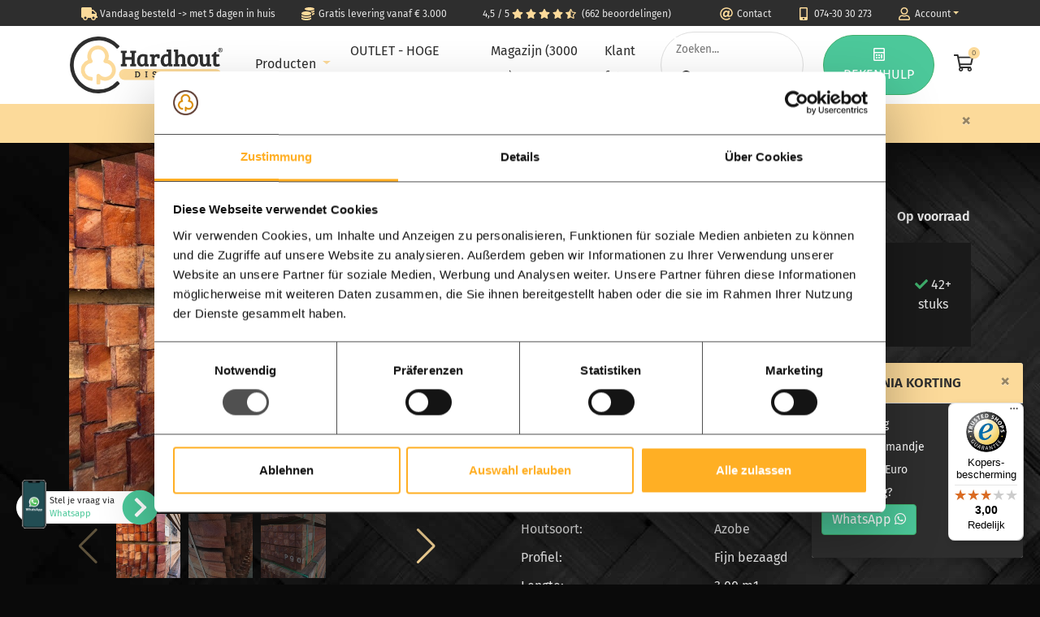

--- FILE ---
content_type: text/html; charset=UTF-8
request_url: https://www.hardhoutdiscount.nl/schuttingpalen-fijnbezaagd-gepunt-6-0-x-6-0-cm
body_size: 25708
content:
<!DOCTYPE html>
<html lang="nl" class="decimal-comma">
<head>
    <meta charset="UTF-8">
    <meta http-equiv="X-UA-Compatible" content="IE=edge">
    <meta name="viewport" content="width=device-width, initial-scale=1, shrink-to-fit=no">
    <meta name="csrf-param" content="__Host-csrf-frontend">
<meta name="csrf-token" content="Koa1f5defN7GxC99NfvCuF9Z6dc9LxDBI3XhtBRPBlN7sPI4_RUPsanpf0hyqIDvDAOAplpNILhwGbPyUQdnaw==">
    <title>Schuttingpalen fijnbezaagd gepunt 6.0 x 6.0 cm</title>
    <meta name="description" content="Hardhout Discount levert tuinhout.">
    <meta name="keywords" content="hardhout, tuinhout">
    <meta name="robots" content="index,follow">

    <link rel="icon" href="https://www.hardhoutdiscount.nl/images/favicon-16x16.png" sizes="16x16">
    <link rel="icon" href="https://www.hardhoutdiscount.nl/images/favicon-32x32.png" sizes="32x32">
    <link rel="icon" href="https://www.hardhoutdiscount.nl/images/favicon-48x48.png" sizes="48x48">
    <link rel="icon" href="https://www.hardhoutdiscount.nl/images/favicon-96x96.png" sizes="96x96">
    <link rel="canonical" href="https://www.hardhoutdiscount.nl/schuttingpalen-fijnbezaagd-gepunt-6-0-x-6-0-cm">
    <link rel="apple-touch-icon" href="https://www.hardhoutdiscount.nl/apple-touch-icon.png">
    <link rel="stylesheet" href="https://www.hardhoutdiscount.nl/assets/fonts/fira.min.css">
    <script type="text/javascript" src="https://www.hardhoutdiscount.nl/assets/js/lozad.min.js"></script>
    <noscript>
    </noscript>
    
	<meta name="p:domain_verify" content="97b0d57cdbf27faaf3b7eeac3ed7c682">
	<meta name="google-site-verification" content="Mtrr32AZrVUVq8n3U7JUzgv2Wa5UEDdJImxGG8e4lrg">
	<meta name="facebook-domain-verification" content="zd7g3gi2boxaibeyy5pfnpnf2a3keh">

    <link href="https://cdn.jsdelivr.net/npm/swiper@9/swiper-bundle.min.css" rel="stylesheet">
<link href="/assets/vendor/pinchzoomer/css/pinchzoomer.min.css" rel="stylesheet">
<link href="/assets/74e4ab47/css/bootstrap.css" rel="stylesheet">
<link href="/assets/b20efb5d/css/activeform.min.css" rel="stylesheet">
<link href="/assets/css/hd-bootstrap-2023.min.css" rel="stylesheet">
<link href="/assets/css/main-2023.min.css?v=20250104" rel="stylesheet">
<link href="/assets/css/lightbox.min.css" rel="stylesheet">    <!-- Facebook Pixel Code -->
    <script>
        !function(f,b,e,v,n,t,s){if(f.fbq)return;n=f.fbq=function(){n.callMethod?
        n.callMethod.apply(n,arguments):n.queue.push(arguments)};
        if(!f._fbq)f._fbq=n;n.push=n;n.loaded=!0;n.version='2.0';
        n.queue=[];t=b.createElement(e);t.async=!0;
        t.src=v;s=b.getElementsByTagName(e)[0];
        s.parentNode.insertBefore(t,s)}(window,document,'script',
        'https://connect.facebook.net/en_US/fbevents.js');
        fbq('init', '1757624731218623'); 
        fbq('track', 'PageView', {}, {eventID: '01154d613a232d842e2822a3a32d219f767d3d5a2fcecc8a8ba10d24d8a4aa82'});
    </script>
    <noscript>
        <img height="1" width="1" 
        src="https://www.facebook.com/tr?id=1757624731218623&ev=PageView
        &noscript=1">
    </noscript>
    <!-- End Facebook Pixel Code -->
    <!-- Start VWO Async SmartCode -->
    <link rel="preconnect" href="https://dev.visualwebsiteoptimizer.com" />
    <script type='text/javascript' id='vwoCode'>
		window._vwo_code || (function() {
		var account_id=837377,
		version=2.0,
		settings_tolerance=2000,
		hide_element='body',
		hide_element_style = 'opacity:0 !important;filter:alpha(opacity=0) !important;background:none !important',
		/* DO NOT EDIT BELOW THIS LINE */
		f=false,w=window,d=document,v=d.querySelector('#vwoCode'),cK='_vwo_'+account_id+'_settings',cc={};try{var c=JSON.parse(localStorage.getItem('_vwo_'+account_id+'_config'));cc=c&&typeof c==='object'?c:{}}catch(e){}var stT=cc.stT==='session'?w.sessionStorage:w.localStorage;code={use_existing_jquery:function(){return typeof use_existing_jquery!=='undefined'?use_existing_jquery:undefined},library_tolerance:function(){return typeof library_tolerance!=='undefined'?library_tolerance:undefined},settings_tolerance:function(){return cc.sT||settings_tolerance},hide_element_style:function(){return'{'+(cc.hES||hide_element_style)+'}'},hide_element:function(){return typeof cc.hE==='string'?cc.hE:hide_element},getVersion:function(){return version},finish:function(){if(!f){f=true;var e=d.getElementById('_vis_opt_path_hides');if(e)e.parentNode.removeChild(e)}},finished:function(){return f},load:function(e){var t=this.getSettings(),n=d.createElement('script'),i=this;if(t){n.textContent=t;d.getElementsByTagName('head')[0].appendChild(n);if(!w.VWO||VWO.caE){stT.removeItem(cK);i.load(e)}}else{n.fetchPriority='high';n.src=e;n.type='text/javascript';n.onerror=function(){_vwo_code.finish()};d.getElementsByTagName('head')[0].appendChild(n)}},getSettings:function(){try{var e=stT.getItem(cK);if(!e){return}e=JSON.parse(e);if(Date.now()>e.e){stT.removeItem(cK);return}return e.s}catch(e){return}},init:function(){if(d.URL.indexOf('__vwo_disable__')>-1)return;var e=this.settings_tolerance();w._vwo_settings_timer=setTimeout(function(){_vwo_code.finish();stT.removeItem(cK)},e);var t=d.currentScript,n=d.createElement('style'),i=this.hide_element(),r=t&&!t.async&&i?i+this.hide_element_style():'',c=d.getElementsByTagName('head')[0];n.setAttribute('id','_vis_opt_path_hides');v&&n.setAttribute('nonce',v.nonce);n.setAttribute('type','text/css');if(n.styleSheet)n.styleSheet.cssText=r;else n.appendChild(d.createTextNode(r));c.appendChild(n);this.load('https://dev.visualwebsiteoptimizer.com/j.php?a='+account_id+'&u='+encodeURIComponent(d.URL)+'&vn='+version)}};w._vwo_code=code;code.init();})();
    </script>
<!-- End VWO Async SmartCode -->
</head>
<body class="lozad" data-placeholder-background="#0A0A0A" data-background-image="/images/zwarte-vlonder-background.jpg" data-spy="scroll" data-target="#product-links" data-offset="130">

		<script>
			fbp('track', 'ViewContent', {
	content_type: 'product',
	content_ids: [368],
	value: '32.00',
	currency: 'EUR',
	content_name: 'Schuttingpalen',
});
		</script>
        <script type="text/javascript">
            /* <![CDATA[ */
            var google_tag_params = {
                ecomm_prodid: "Schuttingpalen",
                ecomm_pagetype: "product",
                ecomm_totalvalue: 32.00			
            };
            var google_conversion_id = 926688093;
            var google_custom_params = google_tag_params;
            var google_remarketing_only = true;
            /* ]]> */
        </script>
        <!-- Google Tag Manager -->
        <noscript><iframe src="//www.googletagmanager.com/ns.html?id=GTM-NBVPRK"
        height="0" width="0" style="display:none;visibility:hidden"></iframe></noscript>
        <script>(function(w,d,s,l,i){w[l]=w[l]||[];w[l].push({'gtm.start':
        new Date().getTime(),event:'gtm.js'});var f=d.getElementsByTagName(s)[0],
        j=d.createElement(s),dl=l!='dataLayer'?'&l='+l:'';j.async=true;j.src=
        '//www.googletagmanager.com/gtm.js?id='+i+dl;f.parentNode.insertBefore(j,f);
        })(window,document,'script','dataLayer','GTM-NBVPRK');</script>
        <!-- End Google Tag Manager -->





<header class="fixed-top" style="z-index:1031;">
	<div class="container-lg d-lg-none px-0">
        <div class="usp-slider bg-anthracite d-md-none">
    <div id="w1"><div><a href="/snelle-levering-aan-huis"><i class="fa-lg fa-fw yellow fas fa-truck"></i> Vandaag besteld -> met 5 dagen in huis</a></div><div><a href="/gratis-levering-vanaf-3000-euro"><i class="fa-lg fa-fw yellow fas fa-coins"></i> Gratis levering vanaf &euro; 3.000 
</a></div></div>        </div>
        <div class="row bg-anthracite d-none d-md-block">
            <div class="col">
                <ul class="usp d-flex justify-content-center">
                    <li><a href="https://www.hardhoutdiscount.nl/snelle-levering-aan-huis"><i class="fa-lg fa-fw yellow fas fa-truck"></i> <span>Vandaag besteld -> met 5 dagen in huis</span></a></li><!--
                    --><li><a href="https://www.hardhoutdiscount.nl/gratis-levering-vanaf-3000-euro"><i class="fa-lg fa-fw yellow fas fa-coins"></i> <span>Gratis levering vanaf &euro; 3.000 
</span></a></li>
                </ul>
            </div>
        </div>
        <div class="row no-gutters">
            <div class="col shadow bg-white">
            	<nav>
                    <div class="d-flex px-3 py-2 justify-content-between">
                    	<span>
                            <button class="btn open-mobile-menu" type="button" data-toggle="collapse" data-target="#mobile-menu" aria-controls="mobile-menu" aria-expanded="false" aria-label="Toggle navigation" style="line-height:0.8;">
                                <img data-src="https://www.hardhoutdiscount.nl/images/svg/menu-icon.svg" alt="" class="lozad" width="16" height="7"><br><small style="font-size:60%;">Menu</small>
                            </button>
                        	<a href="https://api.whatsapp.com/send?phone=31743030273" class="btn" target="_blank">
                                <i class="fab fa-whatsapp"></i>                             </a>
                        </span>
                        <a href="/">
                            <svg xmlns="http://www.w3.org/2000/svg" width="102" height="38" viewBox="0 0 188 70.053"><defs><style>.a{fill:#2E2E2E;}.b{fill:#fcda9a;}.c{fill:#2e2e2e;}</style></defs><g transform="translate(0.004 0.002)"><g transform="translate(-0.004 -0.002)"><path class="a" d="M35.022,65.344A30.32,30.32,0,1,1,57.246,14.422a1.237,1.237,0,0,0,1.786.04l1.583-1.583a1.24,1.24,0,0,0,.032-1.72,35.033,35.033,0,1,0,.179,47.524,1.24,1.24,0,0,0-.037-1.715l-1.583-1.583a1.237,1.237,0,0,0-1.794.047,30.247,30.247,0,0,1-22.39,9.912Z" transform="translate(0.004 0.002)"/></g><path class="b" d="M70.359,80.456v8.2a1.235,1.235,0,0,0,1.24,1.237h2.208a1.237,1.237,0,0,0,1.232-1.237V84.041a13.241,13.241,0,1,0,9.8-24.5,13.265,13.265,0,0,0,.665-5.567,13.713,13.713,0,0,0-12.882-11.98A13.246,13.246,0,0,0,59.885,59.767a13.244,13.244,0,0,0,4.527,25.691h.066a1.2,1.2,0,0,0,1.19-1.208V81.991a1.24,1.24,0,0,0-1.24-1.237h-.016a8.535,8.535,0,0,1-.85-17.024,2.351,2.351,0,0,0,1.725-3.675,8.535,8.535,0,0,1-1.4-6.147,8.442,8.442,0,0,1,7.593-7.173A8.537,8.537,0,0,1,79.4,60a2.351,2.351,0,0,0,1.855,3.7,8.532,8.532,0,1,1-6.727,14.112,2.551,2.551,0,0,0-.768-.628,2.374,2.374,0,0,0-2.849.562h0a2.15,2.15,0,0,0-.528,1.39Z" transform="translate(-37.669 -30.912)"/><g transform="translate(60.435 40.075)"><rect class="b" width="126.016" height="13.384" rx="6.692"/><path class="c" d="M303.48,170.507v-.881l.361-.034c.208-.021.314-.124.314-.3v-5.071l-.62-.032v-.926h2.984a3.492,3.492,0,0,1,2.5.85,3.314,3.314,0,0,1,.9,2.512,5.457,5.457,0,0,1-.264,1.8,2.984,2.984,0,0,1-.741,1.206,3.3,3.3,0,0,1-2.332.871Zm2.008-6.189v5.144H306.6a1.739,1.739,0,0,0,1.459-.678,3.125,3.125,0,0,0,.528-1.96q0-2.509-2.126-2.506Z" transform="translate(-283.854 -160.266)"/><path class="c" d="M352.213,169.24v-5.013l-.62-.032v-.926h2.638v.884l-.359.032a.314.314,0,0,0-.317.348v5.013l.623.032v.926H351.54v-.881l.359-.034a.414.414,0,0,0,.24-.092A.364.364,0,0,0,352.213,169.24Z" transform="translate(-319.235 -160.273)"/><path class="c" d="M387.487,169.125q1.319,0,1.319-1.055a.852.852,0,0,0-.578-.807,4.432,4.432,0,0,0-.791-.282,5.988,5.988,0,0,1-.807-.264,3.166,3.166,0,0,1-.649-.375,1.725,1.725,0,0,1-.644-1.477,1.928,1.928,0,0,1,.694-1.57,2.754,2.754,0,0,1,1.81-.572,4.862,4.862,0,0,1,2.076.449V164.8l-1.113.077v-.631a.5.5,0,0,0-.042-.24c-.082-.14-.338-.208-.77-.208a1.615,1.615,0,0,0-.958.23.818.818,0,0,0-.311.71.836.836,0,0,0,.264.609,1.285,1.285,0,0,0,.528.288c.227.077.472.156.728.235a5.923,5.923,0,0,1,.689.264,3.6,3.6,0,0,1,.625.393,1.76,1.76,0,0,1,.665,1.514,1.958,1.958,0,0,1-.754,1.609,3.008,3.008,0,0,1-1.939.588,5.06,5.06,0,0,1-2.163-.446v-1.723l1.111-.077v.665a.5.5,0,0,0,.045.24.485.485,0,0,0,.264.148,2.638,2.638,0,0,0,.7.077Z" transform="translate(-344.112 -159.868)"/><path class="c" d="M431.689,164.046c-.079-.14-.377-.208-.894-.208a1.807,1.807,0,0,0-1.535.689,3.223,3.223,0,0,0-.528,1.981q0,2.7,2.016,2.694h.288a1.625,1.625,0,0,0,.485-.071c.153-.047.245-.095.264-.148a.5.5,0,0,0,.042-.24v-.871l1.111.077v1.886a4.6,4.6,0,0,1-2.158.446,3.319,3.319,0,0,1-2.543-.937,3.944,3.944,0,0,1-.879-2.791,4.925,4.925,0,0,1,.3-1.789,2.9,2.9,0,0,1,.791-1.187,3.538,3.538,0,0,1,2.332-.818,4.786,4.786,0,0,1,2.05.449v1.847l-1.111.077v-.85A.5.5,0,0,0,431.689,164.046Z" transform="translate(-375.049 -159.896)"/><path class="c" d="M476.314,162.758a2.87,2.87,0,0,1,2.163.915,3.944,3.944,0,0,1,.873,2.8,4.11,4.11,0,0,1-.868,2.844,2.992,2.992,0,0,1-2.343.966,2.9,2.9,0,0,1-2.316-.96,4.157,4.157,0,0,1-.826-2.789,4.852,4.852,0,0,1,.293-1.76,2.928,2.928,0,0,1,.776-1.174,3.351,3.351,0,0,1,2.248-.839Zm-1.968,3.717q0,2.7,1.876,2.7a1.438,1.438,0,0,0,1.406-.828,3.957,3.957,0,0,0,.369-1.789,4.533,4.533,0,0,0-.327-1.744,1.5,1.5,0,0,0-.559-.686,1.738,1.738,0,0,0-.976-.251,1.469,1.469,0,0,0-1.032.393,2.071,2.071,0,0,0-.594.947,4.467,4.467,0,0,0-.164,1.253Z" transform="translate(-408.649 -159.896)"/><path class="c" d="M521.854,164.534v3.62a1.352,1.352,0,0,0,.364,1.074,1.583,1.583,0,0,0,1.055.311,1.514,1.514,0,0,0,1.055-.34,1.259,1.259,0,0,0,.377-.989v-3.992l-.633-.032v-.926h2.583v.884l-.359.032a.3.3,0,0,0-.317.327v3.891a2.01,2.01,0,0,1-.741,1.657,3.185,3.185,0,0,1-2.047.6,2.918,2.918,0,0,1-1.979-.583,2.318,2.318,0,0,1-.67-1.847v-4l-.633-.032v-.926h2.638v.884l-.359.032a.428.428,0,0,0-.251.092A.354.354,0,0,0,521.854,164.534Z" transform="translate(-443.186 -160.266)"/><path class="c" d="M568.18,170.507v-.881l.39-.034a.264.264,0,0,0,.285-.3v-5.071l-.623-.032v-.926H570.2l3.084,5.013h.021v-4.055l-.718-.032v-.926h2.672v.884l-.393.032c-.174.013-.264.127-.264.338v5.994h-1.277l-3.15-5.079h-.021v4.121l.71.032v.926Z" transform="translate(-478.721 -160.266)"/><path class="c" d="M619.471,169.3v-4.949h-.849c-.166,0-.251.113-.251.338v.512l-1.111-.077V163.28h5.7v1.847l-1.111.077v-.512a.457.457,0,0,0-.055-.264c-.037-.05-.124-.077-.264-.077h-.741v5.213l.86.032v.926h-3.071v-.881l.578-.034C619.365,169.585,619.471,169.482,619.471,169.3Z" transform="translate(-514.853 -160.28)"/></g><g transform="translate(62.683 16.092)"><path class="a" d="M255.36,68.948l1.1-.1V66.21h-7.231v2.76l1.615.084v4.852H243.2V69.7c0-.354.077-.5.14-.557a1,1,0,0,1,.541-.193l1.105-.1V66.21h-7.229v2.76l1.615.084v13c0,.264-.074.549-.652.609l-1.105.1V85.4h7.226v-2.76l-1.646-.084V77.2h7.651v4.717a.815.815,0,0,1-.137.557.955.955,0,0,1-.514.193l-1.105.1V85.4h7.234v-2.76l-1.617-.084V69.669a.636.636,0,0,1,.66-.72Z" transform="translate(-237.61 -64.835)"/><path class="a" d="M326.514,94.344a.638.638,0,0,1-.43-.137c-.04-.045-.105-.166-.105-.5V83.037l-.121-.047A14.6,14.6,0,0,0,320.749,82,7.227,7.227,0,0,0,315,84.219a9.115,9.115,0,0,0-1.915,6.131A8.421,8.421,0,0,0,314.5,95.5a5.247,5.247,0,0,0,4.43,1.918,4.641,4.641,0,0,0,3.783-1.781v1.4H327.6V94.4Zm-8.777-8.083a2.706,2.706,0,0,1,2.588-1.435,5.427,5.427,0,0,1,1.994.3v7.218a2.111,2.111,0,0,1-.736,1.583,2.678,2.678,0,0,1-1.91.7c-1.86,0-2.762-1.44-2.762-4.4A8.19,8.19,0,0,1,317.736,86.261Z" transform="translate(-293.17 -76.46)"/><path class="a" d="M385.453,82.626a6.263,6.263,0,0,0-2.76-.628,4.546,4.546,0,0,0-2.585.755,4.7,4.7,0,0,0-1.3,1.274V82.41H373.65v2.657l1.361.1a.625.625,0,0,1,.425.145.821.821,0,0,1,.111.528v7.851a.821.821,0,0,1-.137.559.934.934,0,0,1-.514.19l-1.105.1v2.5h7.97v-2.6l-2.467-.113V87.924A2.791,2.791,0,0,1,379.968,86a2.182,2.182,0,0,1,1.717-.747,1.673,1.673,0,0,1,.681.121c.15.077.182.338.182.543v1.5l3.008-.227V82.679Z" transform="translate(-337.76 -76.458)"/><path class="a" d="M437.08,78.884c-.356,0-.507-.137-.528-.467V61h-5.638v2.6l1.39.1c.5.04.565.264.565.493V66.8a8.154,8.154,0,0,0-2.137-.264,6.443,6.443,0,0,0-5.232,2.277,9.149,9.149,0,0,0-1.87,6.015,9.27,9.27,0,0,0,1.216,4.886c.9,1.491,2.48,2.245,4.693,2.245a4.424,4.424,0,0,0,3.754-1.773v1.388h4.965V78.94Zm-4.221-9.128v7.218a1.886,1.886,0,0,1-.7,1.488,2.657,2.657,0,0,1-1.8.62c-1.934,0-2.876-1.5-2.876-4.575a7.426,7.426,0,0,1,.842-3.733,2.706,2.706,0,0,1,2.572-1.409,5.1,5.1,0,0,1,1.979.39Z" transform="translate(-374.554 -61)"/><path class="a" d="M498.85,78.866V71.645a5.385,5.385,0,0,0-1.227-3.828,4.576,4.576,0,0,0-3.467-1.277,4.978,4.978,0,0,0-3.957,1.739V61h-5.414v2.715l1.166.066a.633.633,0,0,1,.427.14c.042.042.108.166.108.5v13.8a.818.818,0,0,1-.14.559.918.918,0,0,1-.512.19l-1.105.1v2.506h7.123V78.94l-1.615-.084V72.183a2.615,2.615,0,0,1,.755-1.9,2.657,2.657,0,0,1,2.021-.791,1.749,1.749,0,0,1,1.654.7,4.433,4.433,0,0,1,.441,2.171v5.838a.818.818,0,0,1-.14.559.918.918,0,0,1-.512.19l-1.105.1v2.519h7.123V78.94Z" transform="translate(-419.535 -61)"/><path class="a" d="M560.365,86.029a5.159,5.159,0,0,0-3.074-3.485,6.96,6.96,0,0,0-2.955-.554,7.405,7.405,0,0,0-4.567,1.583,5.786,5.786,0,0,0-1.728,2.443,9.894,9.894,0,0,0-.638,3.712,8.561,8.561,0,0,0,1.718,5.778,6.089,6.089,0,0,0,4.775,1.976,6.6,6.6,0,0,0,5-2.071c1.3-1.375,1.95-3.406,1.95-6.049A10.329,10.329,0,0,0,560.365,86.029Zm-3.353,3.759c0,3.229-.95,4.8-2.9,4.8a2.586,2.586,0,0,1-1.509-.422c-.926-.638-1.4-2.277-1.4-4.862a6.337,6.337,0,0,1,.739-3.3,2.392,2.392,0,0,1,2.237-1.158,2.226,2.226,0,0,1,2.158,1.2A8.33,8.33,0,0,1,557.012,89.788Z" transform="translate(-465.672 -76.45)"/><path class="a" d="M615.35,95.493c-.322-.042-.425-.119-.454-.153s-.092-.137-.092-.483V83.56h-5.361v2.686l1.079.069a.625.625,0,0,1,.425.145.839.839,0,0,1,.111.528v5.981a2.525,2.525,0,0,1-.755,1.847,2.667,2.667,0,0,1-2.008.765c-.81,0-1.345-.224-1.583-.67a4.921,4.921,0,0,1-.4-2.177V83.56H600.94v2.686l1.084.069c.372,0,.528.2.528.607v6.548c0,3.377,1.541,5.089,4.58,5.089a5.537,5.537,0,0,0,4.406-1.847v1.475H616.5v-2.6Z" transform="translate(-505.086 -77.608)"/><path class="a" d="M670.651,86.564l-.19.119a3.474,3.474,0,0,1-1.815.567,1.649,1.649,0,0,1-1.266-.435,2.461,2.461,0,0,1-.4-1.617V77.929h3.464l.327-2.754h-3.791v-3h-2.161l-.045.121a8.179,8.179,0,0,1-1.216,2.314,2.591,2.591,0,0,1-1.886.881l-.148.013-.33,2.43h2.039v7.387c0,.578,0,1,.029,1.3a5.938,5.938,0,0,0,.264,1.245,2.712,2.712,0,0,0,.7,1.245,4.071,4.071,0,0,0,1.367.762,6.435,6.435,0,0,0,2.219.338,6.348,6.348,0,0,0,3.707-1.026l.119-.084Z" transform="translate(-549.441 -69.223)"/></g><g transform="translate(182.661 14.042)"><path class="a" d="M697.717,55.826a2.667,2.667,0,1,1-2.638-2.6,2.614,2.614,0,0,1,2.638,2.6Zm-4.67,0a2.021,2.021,0,0,0,2.026,2.074,2.112,2.112,0,1,0-2.026-2.074Zm1.6,1.345h-.6v-2.6a7.027,7.027,0,0,1,1-.079,1.382,1.382,0,0,1,.886.206.654.654,0,0,1,.264.554.67.67,0,0,1-.528.617V55.9c.264.079.38.285.459.633a2.314,2.314,0,0,0,.19.633h-.633a2.049,2.049,0,0,1-.206-.633c-.047-.264-.206-.4-.528-.4h-.29Zm.016-1.456h.285c.332,0,.6-.111.6-.38s-.174-.4-.554-.4a1.44,1.44,0,0,0-.332.032Z" transform="translate(-692.383 -53.229)"/></g></g></svg>                        </a>
                        <span>
                        	<a href="https://www.hardhoutdiscount.nl/winkelwagen" class="btn">
                                <i class="fas fa-shopping-cart"></i>                             </a>
                            <a href="https://www.hardhoutdiscount.nl/zoeken" class="btn">
                                <i class="fas fa-search"></i>                             </a>
                        </span>
                    </div>
                    <div class="collapse border-top text-nowrap" id="mobile-menu" style="overflow-x:hidden;">
                    	<div class="innerLiner position-relative"><!--
                        	--><span style="position:absolute;right:15px;bottom:22%;color:#111;z-index:1100;line-height:1.1;" class="scroll-hint">
								<i class="fas fa-chevron-up"></i><br><i class="fas fa-chevron-down"></i></span><!--
                            --><div class="mobile-main-box d-inline-block align-top" style="width:100vw;">
                                <div class="list-group no-radius">
                                    <a class="list-group-item list-group-item-action border-0 py-1 pl-3 pr-4 text-right bg-lightgray" href="#" data-toggle="collapse" data-target="#mobile-menu" aria-controls="mobile-menu" aria-expanded="true" aria-label="Toggle navigation">
                                        Sluiten <i class="fas fa-times"></i>                                     </a>
                                </div>
                                <div style="height:calc(100vh - 128px);overflow-y:scroll;">
                                    <div class="list-group no-radius">
                                                    <a href="https://www.hardhoutdiscount.nl/vlonderplanken" class="list-group-item list-group-item-action border-0 mobile-main anthracite pointer" data-content="5">
                                                        <img data-src="https://www.hardhoutdiscount.nl/images/content/ipe_vlonderplanken-met-clip-voor-onzichtbaar-schroeven.jpg" alt="Vlonderplanken" width="63" height="45" class="lozad mr-4" style="height:auto;max-width:25%;">
                                                        Vlonderplanken                                        </a>
                                                    <a href="https://www.hardhoutdiscount.nl/overkappingen" class="list-group-item list-group-item-action border-0 mobile-main anthracite pointer" data-content="6">
                                                        <img data-src="https://www.hardhoutdiscount.nl/images/content/overkapping.jpg" alt="" width="63" height="45" class="lozad mr-4" style="height:auto;max-width:25%;">
                                                        Overkappingen                                        </a>
                                                    <a href="https://www.hardhoutdiscount.nl/schutting" class="list-group-item list-group-item-action border-0 mobile-main anthracite pointer" data-content="7">
                                                        <img data-src="https://www.hardhoutdiscount.nl/images/content/schutting.jpg" alt="" width="63" height="45" class="lozad mr-4" style="height:auto;max-width:25%;">
                                                        Schuttingen                                        </a>
                                                    <a href="https://www.hardhoutdiscount.nl/stalen-deuren-categorie" class="list-group-item list-group-item-action border-0 mobile-main anthracite pointer" data-content="8">
                                                        <img data-src="https://www.hardhoutdiscount.nl/images/content/stalen-deuren-dubbele-taats-deur.jpg" alt="" width="63" height="45" class="lozad mr-4" style="height:auto;max-width:25%;">
                                                        Stalen deuren                                        </a>
                                                </div>
                                    <ul class="list-group no-radius">
                                        <li class="list-group-item bg-lightgray border-0">
                                            <div class="search-box bg-white">
                                                <form action="https://www.hardhoutdiscount.nl/zoeken" method="post" class="d-flex">
                                                    <input type="hidden" name="__Host-csrf-frontend" value="Koa1f5defN7GxC99NfvCuF9Z6dc9LxDBI3XhtBRPBlN7sPI4_RUPsanpf0hyqIDvDAOAplpNILhwGbPyUQdnaw==">
                                                    <input type="text" name="SearchForm[search]" placeholder="Zoeken..." required class="flex-grow-1">
                                                    <button type="submit"><i class="fa-fw far fa-search"></i> </button>
                                                </form>
                                            </div>
                                        </li>
                                        <li class="list-group-item bg-lightgray border-0">
                                            <a class="btn btn-yellow btn-round w-100" href="https://www.hardhoutdiscount.nl/calculator"><i class="far fa-calculator"></i> REKENHULP</a>
                                        </li>
                                        <li class="list-group-item bg-lightgray border-0">
                                            <div class="list-group no-radius">
                                                <a href="https://www.hardhoutdiscount.nl/outlet" class="list-group-item list-group-item-action medium-bold border-left-0 border-right-0 bc-yellow">
                                                    <i class="fa-lg fa-fw yellow far fa-check-circle"></i> OUTLET - HOGE KORTING                                                    <i class="fa-fw yellow float-right fas fa-chevron-right" style="margin-top:8px;"></i>                                                 </a>
                                                <a href="https://www.hardhoutdiscount.nl/showroom" class="list-group-item list-group-item-action medium-bold border-left-0 border-right-0 bc-yellow">
                                                    <i class="fa-lg fa-fw yellow far fa-map-marker"></i> Magazijn (3000 m2)                                                    <i class="fa-fw yellow float-right fas fa-chevron-right" style="margin-top:8px;"></i>                                                 </a>
                                                <a href="https://www.hardhoutdiscount.nl/projecten-ter-inspiratie" class="list-group-item list-group-item-action medium-bold border-left-0 border-right-0 bc-yellow">
                                                    <i class="fa-lg fa-fw yellow far fa-image"></i> Klant foto's                                                    <i class="fa-fw yellow float-right fas fa-chevron-right" style="margin-top:8px;"></i>                                                 </a>
                                                <a href="https://www.hardhoutdiscount.nl/contact" class="list-group-item list-group-item-action medium-bold border-left-0 border-right-0 bc-yellow">
                                                    <i class="fa-lg fa-fw yellow far fa-at"></i> Contact                                                    <i class="fa-fw yellow float-right fas fa-chevron-right" style="margin-top:8px;"></i>                                                 </a>
                                                <a href="https://www.hardhoutdiscount.nl/account" class="list-group-item list-group-item-action medium-bold border-left-0 border-right-0 bc-yellow">
                                                    <i class="fa-lg fa-fw yellow far fa-user"></i> Account                                                    <i class="fa-fw yellow float-right fas fa-chevron-right" style="margin-top:8px;"></i>                                                 </a>
                                            </div>
                                        </li>
                                    </ul>
                                </div>
                            </div><!--
                                --><div class="mobile-sub mobile-sub-5 d-none align-top" style="width:100vw;">
                                <div class="list-group no-radius">
                                    <div class="list-group-item border-0 py-1 pl-3 pr-4 bg-lightgray d-flex justify-content-between">
                                        <a class="anthracite medium-bold back-to-main pointer">
                                            <i class="yellow fas fa-chevron-left"></i>  Vlonderplanken                                        </a>
                                        <a href="#" class="anthracite text-decoration-none" data-toggle="collapse" data-target="#mobile-menu" aria-controls="mobile-menu" aria-expanded="true" aria-label="Toggle navigation">
                                            Sluiten <i class="fas fa-times"></i>                                         </a>
                                    </div>
                                </div>
                                <div style="height:calc(100vh - 253px);overflow-y:scroll;">
                                    <div class="list-group-item border-0 p-0">
                                        <div class="mega-calc-photo d-flex flex-column justify-content-between p-4" style="height:150px; background: linear-gradient(0deg, rgba(0,0,0,0.7) 0%, rgba(0,0,0,0) 40%, rgba(0,0,0,0) 60%, rgba(0,0,0,0.7) 100%), center / cover no-repeat url('/images/content/vlonderplanken-nieuw.jpeg.jpg');">
                                            <p class="largest light white">Zelf een vlonder ontwerpen</p>
                                                <p class="m-0 text-right"><a href="/calculator/vlonder" class="btn btn-round bg-yellow"><i class="fas fa-calculator"></i> Rekentool</a></p>
                                            </div>
                                    </div>
                                        <div class="list-group-item border-0">
                                        <p class="medium-bold anthracite mt-3 mb-2">Vlonderplanken</p>
                                    </div>
                                        <a href="https://www.hardhoutdiscount.nl/vlonderplanken/ipe-vlonderplanken" class="list-group-item list-group-item-action border-left-0 border-right-0 bc-yellow">
                                        IPE vlonderplanken                                        <i class="fa-fw yellow float-right fas fa-chevron-right" style="margin-top:8px;"></i>                                     </a>
                                        <a href="https://www.hardhoutdiscount.nl/vlonderplanken/smalle-vlonderplanken" class="list-group-item list-group-item-action border-left-0 border-right-0 bc-yellow">
                                        Smalle vlonderplanken                                        <i class="fa-fw yellow float-right fas fa-chevron-right" style="margin-top:8px;"></i>                                     </a>
                                        <a href="https://www.hardhoutdiscount.nl/vlonderplanken/brede-vlonderplanken" class="list-group-item list-group-item-action border-left-0 border-right-0 bc-yellow">
                                        Brede vlonderplanken                                        <i class="fa-fw yellow float-right fas fa-chevron-right" style="margin-top:8px;"></i>                                     </a>
                                        <a href="https://www.hardhoutdiscount.nl/ipe-hardhout-alle-producten" class="list-group-item list-group-item-action border-left-0 border-right-0 bc-yellow">
                                        IPE hout                                        <i class="fa-fw yellow float-right fas fa-chevron-right" style="margin-top:8px;"></i>                                     </a>
                                        <div class="list-group-item border-0">
                                        <p class="medium-bold anthracite mt-3 mb-2">Inspiratie</p>
                                    </div>
                                        <a href="https://www.hardhoutdiscount.nl/onderhoud-producten" class="list-group-item list-group-item-action border-left-0 border-right-0 bc-yellow">
                                        Onderhoud vlonderplanken                                        <i class="fa-fw yellow float-right fas fa-chevron-right" style="margin-top:8px;"></i>                                     </a>
                                        <a href="https://www.hardhoutdiscount.nl/balkon-vlonder-maken/" class="list-group-item list-group-item-action border-left-0 border-right-0 bc-yellow">
                                        Balkon vlonder                                        <i class="fa-fw yellow float-right fas fa-chevron-right" style="margin-top:8px;"></i>                                     </a>
                                        <a href="https://www.hardhoutdiscount.nl/blog/toepassingen-vlonderplanken" class="list-group-item list-group-item-action border-left-0 border-right-0 bc-yellow">
                                        Toepassingen vlonderplanken                                        <i class="fa-fw yellow float-right fas fa-chevron-right" style="margin-top:8px;"></i>                                     </a>
                                        <a href="https://www.hardhoutdiscount.nl/blog" class="list-group-item list-group-item-action border-left-0 border-right-0 bc-yellow">
                                        Alle blogs                                        <i class="fa-fw yellow float-right fas fa-chevron-right" style="margin-top:8px;"></i>                                     </a>
                                        <div class="list-group-item border-0">
                                        <p class="medium-bold anthracite mt-3 mb-2">Afmetingen</p>
                                    </div>
                                        <a href="https://www.hardhoutdiscount.nl/vlonderplanken/vlonderplanken-3-meter" class="list-group-item list-group-item-action border-left-0 border-right-0 bc-yellow">
                                        Vlonderplanken 3 meter                                        <i class="fa-fw yellow float-right fas fa-chevron-right" style="margin-top:8px;"></i>                                     </a>
                                        <a href="https://www.hardhoutdiscount.nl/vlonderplanken/vlonderplanken-4-meter" class="list-group-item list-group-item-action border-left-0 border-right-0 bc-yellow">
                                        Vlonderplanken 4 meter                                        <i class="fa-fw yellow float-right fas fa-chevron-right" style="margin-top:8px;"></i>                                     </a>
                                        <a href="https://www.hardhoutdiscount.nl/vlonderplanken/vlonderplanken-5-meter" class="list-group-item list-group-item-action border-left-0 border-right-0 bc-yellow">
                                        Vlonderplanken 5 meter                                        <i class="fa-fw yellow float-right fas fa-chevron-right" style="margin-top:8px;"></i>                                     </a>
                                        <a href="https://www.hardhoutdiscount.nl/vlonderplanken/vlonderplanken-6-meter" class="list-group-item list-group-item-action border-left-0 border-right-0 bc-yellow">
                                        Vlonderplanken 6 meter                                        <i class="fa-fw yellow float-right fas fa-chevron-right" style="margin-top:8px;"></i>                                     </a>
                                        <div class="list-group-item border-0">
                                        <p class="medium-bold anthracite mt-3 mb-2">Toebehoren</p>
                                    </div>
                                        <a href="https://www.hardhoutdiscount.nl/hardhouten-palen" class="list-group-item list-group-item-action border-left-0 border-right-0 bc-yellow">
                                        Hardhouten palen                                        <i class="fa-fw yellow float-right fas fa-chevron-right" style="margin-top:8px;"></i>                                     </a>
                                        <a href="https://www.hardhoutdiscount.nl/onderliggers" class="list-group-item list-group-item-action border-left-0 border-right-0 bc-yellow">
                                        Onderliggers                                        <i class="fa-fw yellow float-right fas fa-chevron-right" style="margin-top:8px;"></i>                                     </a>
                                        <a href="https://www.hardhoutdiscount.nl/worteldoek" class="list-group-item list-group-item-action border-left-0 border-right-0 bc-yellow">
                                        Worteldoek                                        <i class="fa-fw yellow float-right fas fa-chevron-right" style="margin-top:8px;"></i>                                     </a>
                                        <a href="https://www.hardhoutdiscount.nl/schroeven" class="list-group-item list-group-item-action border-left-0 border-right-0 bc-yellow">
                                        Schroeven                                        <i class="fa-fw yellow float-right fas fa-chevron-right" style="margin-top:8px;"></i>                                     </a>
                                        <a href="https://www.hardhoutdiscount.nl/houtboren" class="list-group-item list-group-item-action border-left-0 border-right-0 bc-yellow">
                                        Houtboren                                        <i class="fa-fw yellow float-right fas fa-chevron-right" style="margin-top:8px;"></i>                                     </a>
                                        <a href="https://www.hardhoutdiscount.nl/onderhoud-producten" class="list-group-item list-group-item-action border-left-0 border-right-0 bc-yellow">
                                        Onderhoud                                        <i class="fa-fw yellow float-right fas fa-chevron-right" style="margin-top:8px;"></i>                                     </a>
                                    </div>
                                    <div class="list-group-item bg-lightgray">
                                    <a href="/vlonderplanken" class="btn btn-round bg-yellow medium-bold w-100">Alle vlonderplanken</a>
                                </div>
                                </div><!--
                                --><div class="mobile-sub mobile-sub-6 d-none align-top" style="width:100vw;">
                                <div class="list-group no-radius">
                                    <div class="list-group-item border-0 py-1 pl-3 pr-4 bg-lightgray d-flex justify-content-between">
                                        <a class="anthracite medium-bold back-to-main pointer">
                                            <i class="yellow fas fa-chevron-left"></i>  Overkappingen                                        </a>
                                        <a href="#" class="anthracite text-decoration-none" data-toggle="collapse" data-target="#mobile-menu" aria-controls="mobile-menu" aria-expanded="true" aria-label="Toggle navigation">
                                            Sluiten <i class="fas fa-times"></i>                                         </a>
                                    </div>
                                </div>
                                <div style="height:calc(100vh - 253px);overflow-y:scroll;">
                                    <div class="list-group-item border-0 p-0">
                                        <div class="mega-calc-photo d-flex flex-column justify-content-between p-4" style="height:150px; background: linear-gradient(0deg, rgba(0,0,0,0.7) 0%, rgba(0,0,0,0) 40%, rgba(0,0,0,0) 60%, rgba(0,0,0,0.7) 100%), center / cover no-repeat url('/images/content/moderne-zwarte-overkapping-showmodel-2-.jpg');">
                                            <p class="largest light white">Ontwerp je eigen overkapping</p>
                                                <p class="m-0 text-right"><a href="/calculator/overkapping" class="btn btn-round bg-yellow"><i class="fas fa-calculator"></i> Rekentool</a></p>
                                            </div>
                                    </div>
                                        <div class="list-group-item border-0">
                                        <p class="medium-bold anthracite mt-3 mb-2">Overkappingen</p>
                                    </div>
                                        <a href="https://www.hardhoutdiscount.nl/moderne-zwarte-overkapping" class="list-group-item list-group-item-action border-left-0 border-right-0 bc-yellow">
                                        Moderne overkappingen                                        <i class="fa-fw yellow float-right fas fa-chevron-right" style="margin-top:8px;"></i>                                     </a>
                                        <a href="https://www.hardhoutdiscount.nl/douglas-of-eiken-houten-exclusieve-overkappingen" class="list-group-item list-group-item-action border-left-0 border-right-0 bc-yellow">
                                        Klassieke overkappingen                                        <i class="fa-fw yellow float-right fas fa-chevron-right" style="margin-top:8px;"></i>                                     </a>
                                        <a href="https://www.hardhoutdiscount.nl/moderne-zwarte-overkapping" class="list-group-item list-group-item-action border-left-0 border-right-0 bc-yellow">
                                        Zwarte overkapping                                        <i class="fa-fw yellow float-right fas fa-chevron-right" style="margin-top:8px;"></i>                                     </a>
                                        <a href="https://www.hardhoutdiscount.nl/discount-overkapping" class="list-group-item list-group-item-action border-left-0 border-right-0 bc-yellow">
                                        Discount overkapping                                        <i class="fa-fw yellow float-right fas fa-chevron-right" style="margin-top:8px;"></i>                                     </a>
                                        <div class="list-group-item border-0">
                                        <p class="medium-bold anthracite mt-3 mb-2">Inspiratie</p>
                                    </div>
                                        <a href="https://www.hardhoutdiscount.nl/overkapping-maken" class="list-group-item list-group-item-action border-left-0 border-right-0 bc-yellow">
                                        Overkapping maken                                        <i class="fa-fw yellow float-right fas fa-chevron-right" style="margin-top:8px;"></i>                                     </a>
                                        <a href="https://www.hardhoutdiscount.nl/blog" class="list-group-item list-group-item-action border-left-0 border-right-0 bc-yellow">
                                        Alle blogs                                        <i class="fa-fw yellow float-right fas fa-chevron-right" style="margin-top:8px;"></i>                                     </a>
                                        <div class="list-group-item border-0">
                                        <p class="medium-bold anthracite mt-3 mb-2">Toebehoren</p>
                                    </div>
                                        <a href="https://www.hardhoutdiscount.nl/verlichting-voor-je-moderne-schutting-of-overkapping" class="list-group-item list-group-item-action border-left-0 border-right-0 bc-yellow">
                                        Verlichting                                        <i class="fa-fw yellow float-right fas fa-chevron-right" style="margin-top:8px;"></i>                                     </a>
                                    </div>
                                    <div class="list-group-item bg-lightgray">
                                    <a href="/overkappingen" class="btn btn-round bg-yellow medium-bold w-100">Alle overkappingen</a>
                                </div>
                                </div><!--
                                --><div class="mobile-sub mobile-sub-7 d-none align-top" style="width:100vw;">
                                <div class="list-group no-radius">
                                    <div class="list-group-item border-0 py-1 pl-3 pr-4 bg-lightgray d-flex justify-content-between">
                                        <a class="anthracite medium-bold back-to-main pointer">
                                            <i class="yellow fas fa-chevron-left"></i>  Schuttingen                                        </a>
                                        <a href="#" class="anthracite text-decoration-none" data-toggle="collapse" data-target="#mobile-menu" aria-controls="mobile-menu" aria-expanded="true" aria-label="Toggle navigation">
                                            Sluiten <i class="fas fa-times"></i>                                         </a>
                                    </div>
                                </div>
                                <div style="height:calc(100vh - 253px);overflow-y:scroll;">
                                    <div class="list-group-item border-0 p-0">
                                        <div class="mega-calc-photo d-flex flex-column justify-content-between p-4" style="height:150px; background: linear-gradient(0deg, rgba(0,0,0,0.7) 0%, rgba(0,0,0,0) 40%, rgba(0,0,0,0) 60%, rgba(0,0,0,0.7) 100%), center / cover no-repeat url('/images/content/schutting_mm.jpg');">
                                            <p class="largest light white">Ontwerp je eigen schutting</p>
                                                <p class="m-0 text-right"><a href="/moderne-schutting-calculator" class="btn btn-round bg-yellow"><i class="fas fa-calculator"></i> Rekentool</a></p>
                                            </div>
                                    </div>
                                        <div class="list-group-item border-0">
                                        <p class="medium-bold anthracite mt-3 mb-2">Schuttingen</p>
                                    </div>
                                        <a href="https://www.hardhoutdiscount.nl/hardhouten-schutting" class="list-group-item list-group-item-action border-left-0 border-right-0 bc-yellow">
                                        Hardhouten schutting                                        <i class="fa-fw yellow float-right fas fa-chevron-right" style="margin-top:8px;"></i>                                     </a>
                                        <a href="https://www.hardhoutdiscount.nl/schuttingplanken" class="list-group-item list-group-item-action border-left-0 border-right-0 bc-yellow">
                                        Schuttingplanken                                        <i class="fa-fw yellow float-right fas fa-chevron-right" style="margin-top:8px;"></i>                                     </a>
                                        <a href="https://www.hardhoutdiscount.nl/schutting-lamellen" class="list-group-item list-group-item-action border-left-0 border-right-0 bc-yellow">
                                        Lamellen schutting                                        <i class="fa-fw yellow float-right fas fa-chevron-right" style="margin-top:8px;"></i>                                     </a>
                                        <a href="https://www.hardhoutdiscount.nl/verticale-schutting" class="list-group-item list-group-item-action border-left-0 border-right-0 bc-yellow">
                                        Verticale schutting                                        <i class="fa-fw yellow float-right fas fa-chevron-right" style="margin-top:8px;"></i>                                     </a>
                                        <a href="https://www.hardhoutdiscount.nl/dichte-schutting" class="list-group-item list-group-item-action border-left-0 border-right-0 bc-yellow">
                                        Dichte schutting                                        <i class="fa-fw yellow float-right fas fa-chevron-right" style="margin-top:8px;"></i>                                     </a>
                                        <a href="https://www.hardhoutdiscount.nl/schutting-2-meter-hoog" class="list-group-item list-group-item-action border-left-0 border-right-0 bc-yellow">
                                        Schutting 2 meter hoog                                        <i class="fa-fw yellow float-right fas fa-chevron-right" style="margin-top:8px;"></i>                                     </a>
                                        <a href="https://www.hardhoutdiscount.nl/hoge-schutting" class="list-group-item list-group-item-action border-left-0 border-right-0 bc-yellow">
                                        Hoge schutting                                        <i class="fa-fw yellow float-right fas fa-chevron-right" style="margin-top:8px;"></i>                                     </a>
                                        <a href="https://www.hardhoutdiscount.nl/schutting-op-maat" class="list-group-item list-group-item-action border-left-0 border-right-0 bc-yellow">
                                        Schutting op maat                                        <i class="fa-fw yellow float-right fas fa-chevron-right" style="margin-top:8px;"></i>                                     </a>
                                        <a href="https://www.hardhoutdiscount.nl/geluidswerende-schutting" class="list-group-item list-group-item-action border-left-0 border-right-0 bc-yellow">
                                        Geluidswerende schutting                                        <i class="fa-fw yellow float-right fas fa-chevron-right" style="margin-top:8px;"></i>                                     </a>
                                        <div class="list-group-item border-0">
                                        <p class="medium-bold anthracite mt-3 mb-2">Poorten</p>
                                    </div>
                                        <a href="https://www.hardhoutdiscount.nl/poorten" class="list-group-item list-group-item-action border-left-0 border-right-0 bc-yellow">
                                        Alle poorten                                        <i class="fa-fw yellow float-right fas fa-chevron-right" style="margin-top:8px;"></i>                                     </a>
                                        <div class="list-group-item border-0">
                                        <p class="medium-bold anthracite mt-3 mb-2">Inspiratie</p>
                                    </div>
                                        <a href="https://www.hardhoutdiscount.nl/schutting-maken" class="list-group-item list-group-item-action border-left-0 border-right-0 bc-yellow">
                                        Schutting maken                                        <i class="fa-fw yellow float-right fas fa-chevron-right" style="margin-top:8px;"></i>                                     </a>
                                        <a href="https://www.hardhoutdiscount.nl/houten-schutting-plaatsen" class="list-group-item list-group-item-action border-left-0 border-right-0 bc-yellow">
                                        Schutting plaatsen                                        <i class="fa-fw yellow float-right fas fa-chevron-right" style="margin-top:8px;"></i>                                     </a>
                                        <a href="https://www.hardhoutdiscount.nl/blog" class="list-group-item list-group-item-action border-left-0 border-right-0 bc-yellow">
                                        Alle blogs                                        <i class="fa-fw yellow float-right fas fa-chevron-right" style="margin-top:8px;"></i>                                     </a>
                                        <a href="https://www.hardhoutdiscount.nl/luxe-schutting" class="list-group-item list-group-item-action border-left-0 border-right-0 bc-yellow">
                                        Luxe schutting                                        <i class="fa-fw yellow float-right fas fa-chevron-right" style="margin-top:8px;"></i>                                     </a>
                                        <div class="list-group-item border-0">
                                        <p class="medium-bold anthracite mt-3 mb-2">Toebehoren</p>
                                    </div>
                                        <a href="https://www.hardhoutdiscount.nl/schuttingplanken" class="list-group-item list-group-item-action border-left-0 border-right-0 bc-yellow">
                                        Schuttingplanken                                        <i class="fa-fw yellow float-right fas fa-chevron-right" style="margin-top:8px;"></i>                                     </a>
                                        <a href="https://www.hardhoutdiscount.nl/schuttingplanken-180-cm" class="list-group-item list-group-item-action border-left-0 border-right-0 bc-yellow">
                                        Schuttingplanken 180 cm                                        <i class="fa-fw yellow float-right fas fa-chevron-right" style="margin-top:8px;"></i>                                     </a>
                                        <a href="https://www.hardhoutdiscount.nl/schuttingpalen" class="list-group-item list-group-item-action border-left-0 border-right-0 bc-yellow">
                                        Schuttingpalen                                        <i class="fa-fw yellow float-right fas fa-chevron-right" style="margin-top:8px;"></i>                                     </a>
                                        <a href="https://www.hardhoutdiscount.nl/verlichting-voor-je-moderne-schutting-of-overkapping" class="list-group-item list-group-item-action border-left-0 border-right-0 bc-yellow">
                                        Verlichting                                        <i class="fa-fw yellow float-right fas fa-chevron-right" style="margin-top:8px;"></i>                                     </a>
                                        <a href="https://www.hardhoutdiscount.nl/onderhoud-producten" class="list-group-item list-group-item-action border-left-0 border-right-0 bc-yellow">
                                        Onderhoud                                        <i class="fa-fw yellow float-right fas fa-chevron-right" style="margin-top:8px;"></i>                                     </a>
                                    </div>
                                    <div class="list-group-item bg-lightgray">
                                    <a href="/schutting" class="btn btn-round bg-yellow medium-bold w-100">Alle schuttingen</a>
                                </div>
                                </div><!--
                                --><div class="mobile-sub mobile-sub-8 d-none align-top" style="width:100vw;">
                                <div class="list-group no-radius">
                                    <div class="list-group-item border-0 py-1 pl-3 pr-4 bg-lightgray d-flex justify-content-between">
                                        <a class="anthracite medium-bold back-to-main pointer">
                                            <i class="yellow fas fa-chevron-left"></i>  Stalen deuren                                        </a>
                                        <a href="#" class="anthracite text-decoration-none" data-toggle="collapse" data-target="#mobile-menu" aria-controls="mobile-menu" aria-expanded="true" aria-label="Toggle navigation">
                                            Sluiten <i class="fas fa-times"></i>                                         </a>
                                    </div>
                                </div>
                                <div style="height:calc(100vh - 253px);overflow-y:scroll;">
                                    <div class="list-group-item border-0 p-0">
                                        <div class="mega-calc-photo d-flex flex-column justify-content-between p-4" style="height:150px; background: linear-gradient(0deg, rgba(0,0,0,0.7) 0%, rgba(0,0,0,0) 40%, rgba(0,0,0,0) 60%, rgba(0,0,0,0.7) 100%), center / cover no-repeat url('/images/content/');">
                                            <p class="largest light white">Ontwerp je eigen stalen deuren</p>
                                                <p class="m-0 text-right"><a href="/stalen-deuren-calculator" class="btn btn-round bg-yellow"><i class="fas fa-calculator"></i> Rekentool</a></p>
                                            </div>
                                    </div>
                                        <div class="list-group-item border-0">
                                        <p class="medium-bold anthracite mt-3 mb-2">Stalen deuren</p>
                                    </div>
                                        <a href="https://www.hardhoutdiscount.nl/stalen-deuren" class="list-group-item list-group-item-action border-left-0 border-right-0 bc-yellow">
                                        Stalen binnendeuren                                        <i class="fa-fw yellow float-right fas fa-chevron-right" style="margin-top:8px;"></i>                                     </a>
                                        <a href="https://www.hardhoutdiscount.nl/stalen-buitendeuren" class="list-group-item list-group-item-action border-left-0 border-right-0 bc-yellow">
                                        Stalen buitendeuren                                        <i class="fa-fw yellow float-right fas fa-chevron-right" style="margin-top:8px;"></i>                                     </a>
                                        <a href="https://www.hardhoutdiscount.nl/stalen-tuindeuren" class="list-group-item list-group-item-action border-left-0 border-right-0 bc-yellow">
                                        Stalen tuindeuren                                        <i class="fa-fw yellow float-right fas fa-chevron-right" style="margin-top:8px;"></i>                                     </a>
                                        <div class="list-group-item border-0">
                                        <p class="medium-bold anthracite mt-3 mb-2">Soorten stalen deuren</p>
                                    </div>
                                        <a href="https://www.hardhoutdiscount.nl/stalen-schuifdeuren" class="list-group-item list-group-item-action border-left-0 border-right-0 bc-yellow">
                                        Stalen schuifdeuren                                        <i class="fa-fw yellow float-right fas fa-chevron-right" style="margin-top:8px;"></i>                                     </a>
                                        <a href="https://www.hardhoutdiscount.nl/stalen-taatsdeuren" class="list-group-item list-group-item-action border-left-0 border-right-0 bc-yellow">
                                        Stalen taatsdeuren                                        <i class="fa-fw yellow float-right fas fa-chevron-right" style="margin-top:8px;"></i>                                     </a>
                                        <a href="https://www.hardhoutdiscount.nl/zwarte-stalen-deuren" class="list-group-item list-group-item-action border-left-0 border-right-0 bc-yellow">
                                        Zwarte stalen deuren                                        <i class="fa-fw yellow float-right fas fa-chevron-right" style="margin-top:8px;"></i>                                     </a>
                                        <div class="list-group-item border-0">
                                        <p class="medium-bold anthracite mt-3 mb-2">Inspiratie</p>
                                    </div>
                                        <a href="https://www.hardhoutdiscount.nl/stalen-deuren-woonkamer" class="list-group-item list-group-item-action border-left-0 border-right-0 bc-yellow">
                                        Stalen deuren in de woonkamer                                        <i class="fa-fw yellow float-right fas fa-chevron-right" style="margin-top:8px;"></i>                                     </a>
                                        <a href="https://www.hardhoutdiscount.nl/blog" class="list-group-item list-group-item-action border-left-0 border-right-0 bc-yellow">
                                        Alle blogs                                        <i class="fa-fw yellow float-right fas fa-chevron-right" style="margin-top:8px;"></i>                                     </a>
                                        <a href="https://www.hardhoutdiscount.nl/stalen-deuren" class="list-group-item list-group-item-action border-left-0 border-right-0 bc-yellow">
                                        Stalen deuren inspiratie                                        <i class="fa-fw yellow float-right fas fa-chevron-right" style="margin-top:8px;"></i>                                     </a>
                                        <div class="list-group-item border-0">
                                        <p class="medium-bold anthracite mt-3 mb-2">Toebehoren</p>
                                    </div>
                                    </div>
                                    <div class="list-group-item bg-lightgray">
                                    <a href="/stalen-deuren-categorie" class="btn btn-round bg-yellow medium-bold w-100">Alle stalen deuren</a>
                                </div>
                                </div><!--
                        	--></div>
                    </div>
                </nav>
            </div>
        </div>
    </div>
    	<div class="container-fluid d-none d-lg-block bg-anthracite">
    	<div class="container-xl">
                <div class="row">
                    <div class="col">
                        <ul class="usp d-flex">
                            <li><a href="https://www.hardhoutdiscount.nl/snelle-levering-aan-huis"><i class="fa-lg fa-fw yellow fas fa-truck"></i> <span>Vandaag besteld -> met 5 dagen in huis</span></a></li><!--
                            --><li><a href="https://www.hardhoutdiscount.nl/gratis-levering-vanaf-3000-euro"><i class="fa-lg fa-fw yellow fas fa-coins"></i> <span>Gratis levering vanaf &euro; 3.000 
</span></a></li><!--
                            --><li class="ml-auto mr-auto d-lg-none d-xl-block"><a href="https://nl.trustpilot.com/review/hardhoutdiscount.nl" target="_blank" rel="noreferrer" style="text-decoration:none;">
                                <span class="d-inline-block py-1 align-baseline">4,5 / 5</span>
                                <span class="d-inline-block py-1 align-baseline">
                                    <span class="feedback-co-stars d-inline-block yellow align-baseline">
					<span class="fas fa-star"></span>
					<span class="fas fa-star"></span>
					<span class="fas fa-star"></span>
					<span class="fas fa-star"></span>
					<span class="fas fa-star-half-alt"></span></span>
                                    <span class="feedback-co-reviews d-inline-block ml-1 align-baseline">(662 beoordelingen)</span>
                                </span></a>
                            </li><!--
                            --><li class="float-right ml-auto"><a href="https://www.hardhoutdiscount.nl/contact"><i class="fa-lg fa-fw yellow far fa-at"></i> <span>Contact</span></a></li><!--
                            --><li class="float-right"><a href="tel:+31743030273"><i class="fa-lg fa-fw yellow fas fa-mobile-alt"></i> <span>074-30 30 273 </span></a></li><!--
                            --><li class="float-right position-relative"><a href="https://www.hardhoutdiscount.nl/account" data-toggle="dropdown" class="dropdown-toggle dark"><i class="fa-lg fa-fw yellow far fa-user"></i> <span>Account</span></a>
					<div id="w2" class="dropdown-menu-right usp-dropdown dropdown-menu"><a class="dropdown-item" href="/inloggen">Hier Inloggen</a>
<a class="dropdown-item" href="/registreren">Gratis Registreren</a>
<a class="dropdown-item" href="/zakelijk">Zakelijk account</a></div>	
                        	</li>
                        </ul>
                    </div>
                </div>
        </div>
	</div>
    <div class="container-fluid d-none d-lg-block bg-white">
    	<div class="container-xl">
            	<div class="row">
                    <nav class="navbar navbar-expand-lg navbar-light bg-white flex-grow-1 desktop-menu" style="border-top:0 !important;">
                        <a class="navbar-brand" href="/">
                            <svg xmlns="http://www.w3.org/2000/svg" width="188" height="70" viewBox="0 0 188 70.053"><defs><style>.a{fill:#2E2E2E;}.b{fill:#fcda9a;}.c{fill:#2e2e2e;}</style></defs><g transform="translate(0.004 0.002)"><g transform="translate(-0.004 -0.002)"><path class="a" d="M35.022,65.344A30.32,30.32,0,1,1,57.246,14.422a1.237,1.237,0,0,0,1.786.04l1.583-1.583a1.24,1.24,0,0,0,.032-1.72,35.033,35.033,0,1,0,.179,47.524,1.24,1.24,0,0,0-.037-1.715l-1.583-1.583a1.237,1.237,0,0,0-1.794.047,30.247,30.247,0,0,1-22.39,9.912Z" transform="translate(0.004 0.002)"/></g><path class="b" d="M70.359,80.456v8.2a1.235,1.235,0,0,0,1.24,1.237h2.208a1.237,1.237,0,0,0,1.232-1.237V84.041a13.241,13.241,0,1,0,9.8-24.5,13.265,13.265,0,0,0,.665-5.567,13.713,13.713,0,0,0-12.882-11.98A13.246,13.246,0,0,0,59.885,59.767a13.244,13.244,0,0,0,4.527,25.691h.066a1.2,1.2,0,0,0,1.19-1.208V81.991a1.24,1.24,0,0,0-1.24-1.237h-.016a8.535,8.535,0,0,1-.85-17.024,2.351,2.351,0,0,0,1.725-3.675,8.535,8.535,0,0,1-1.4-6.147,8.442,8.442,0,0,1,7.593-7.173A8.537,8.537,0,0,1,79.4,60a2.351,2.351,0,0,0,1.855,3.7,8.532,8.532,0,1,1-6.727,14.112,2.551,2.551,0,0,0-.768-.628,2.374,2.374,0,0,0-2.849.562h0a2.15,2.15,0,0,0-.528,1.39Z" transform="translate(-37.669 -30.912)"/><g transform="translate(60.435 40.075)"><rect class="b" width="126.016" height="13.384" rx="6.692"/><path class="c" d="M303.48,170.507v-.881l.361-.034c.208-.021.314-.124.314-.3v-5.071l-.62-.032v-.926h2.984a3.492,3.492,0,0,1,2.5.85,3.314,3.314,0,0,1,.9,2.512,5.457,5.457,0,0,1-.264,1.8,2.984,2.984,0,0,1-.741,1.206,3.3,3.3,0,0,1-2.332.871Zm2.008-6.189v5.144H306.6a1.739,1.739,0,0,0,1.459-.678,3.125,3.125,0,0,0,.528-1.96q0-2.509-2.126-2.506Z" transform="translate(-283.854 -160.266)"/><path class="c" d="M352.213,169.24v-5.013l-.62-.032v-.926h2.638v.884l-.359.032a.314.314,0,0,0-.317.348v5.013l.623.032v.926H351.54v-.881l.359-.034a.414.414,0,0,0,.24-.092A.364.364,0,0,0,352.213,169.24Z" transform="translate(-319.235 -160.273)"/><path class="c" d="M387.487,169.125q1.319,0,1.319-1.055a.852.852,0,0,0-.578-.807,4.432,4.432,0,0,0-.791-.282,5.988,5.988,0,0,1-.807-.264,3.166,3.166,0,0,1-.649-.375,1.725,1.725,0,0,1-.644-1.477,1.928,1.928,0,0,1,.694-1.57,2.754,2.754,0,0,1,1.81-.572,4.862,4.862,0,0,1,2.076.449V164.8l-1.113.077v-.631a.5.5,0,0,0-.042-.24c-.082-.14-.338-.208-.77-.208a1.615,1.615,0,0,0-.958.23.818.818,0,0,0-.311.71.836.836,0,0,0,.264.609,1.285,1.285,0,0,0,.528.288c.227.077.472.156.728.235a5.923,5.923,0,0,1,.689.264,3.6,3.6,0,0,1,.625.393,1.76,1.76,0,0,1,.665,1.514,1.958,1.958,0,0,1-.754,1.609,3.008,3.008,0,0,1-1.939.588,5.06,5.06,0,0,1-2.163-.446v-1.723l1.111-.077v.665a.5.5,0,0,0,.045.24.485.485,0,0,0,.264.148,2.638,2.638,0,0,0,.7.077Z" transform="translate(-344.112 -159.868)"/><path class="c" d="M431.689,164.046c-.079-.14-.377-.208-.894-.208a1.807,1.807,0,0,0-1.535.689,3.223,3.223,0,0,0-.528,1.981q0,2.7,2.016,2.694h.288a1.625,1.625,0,0,0,.485-.071c.153-.047.245-.095.264-.148a.5.5,0,0,0,.042-.24v-.871l1.111.077v1.886a4.6,4.6,0,0,1-2.158.446,3.319,3.319,0,0,1-2.543-.937,3.944,3.944,0,0,1-.879-2.791,4.925,4.925,0,0,1,.3-1.789,2.9,2.9,0,0,1,.791-1.187,3.538,3.538,0,0,1,2.332-.818,4.786,4.786,0,0,1,2.05.449v1.847l-1.111.077v-.85A.5.5,0,0,0,431.689,164.046Z" transform="translate(-375.049 -159.896)"/><path class="c" d="M476.314,162.758a2.87,2.87,0,0,1,2.163.915,3.944,3.944,0,0,1,.873,2.8,4.11,4.11,0,0,1-.868,2.844,2.992,2.992,0,0,1-2.343.966,2.9,2.9,0,0,1-2.316-.96,4.157,4.157,0,0,1-.826-2.789,4.852,4.852,0,0,1,.293-1.76,2.928,2.928,0,0,1,.776-1.174,3.351,3.351,0,0,1,2.248-.839Zm-1.968,3.717q0,2.7,1.876,2.7a1.438,1.438,0,0,0,1.406-.828,3.957,3.957,0,0,0,.369-1.789,4.533,4.533,0,0,0-.327-1.744,1.5,1.5,0,0,0-.559-.686,1.738,1.738,0,0,0-.976-.251,1.469,1.469,0,0,0-1.032.393,2.071,2.071,0,0,0-.594.947,4.467,4.467,0,0,0-.164,1.253Z" transform="translate(-408.649 -159.896)"/><path class="c" d="M521.854,164.534v3.62a1.352,1.352,0,0,0,.364,1.074,1.583,1.583,0,0,0,1.055.311,1.514,1.514,0,0,0,1.055-.34,1.259,1.259,0,0,0,.377-.989v-3.992l-.633-.032v-.926h2.583v.884l-.359.032a.3.3,0,0,0-.317.327v3.891a2.01,2.01,0,0,1-.741,1.657,3.185,3.185,0,0,1-2.047.6,2.918,2.918,0,0,1-1.979-.583,2.318,2.318,0,0,1-.67-1.847v-4l-.633-.032v-.926h2.638v.884l-.359.032a.428.428,0,0,0-.251.092A.354.354,0,0,0,521.854,164.534Z" transform="translate(-443.186 -160.266)"/><path class="c" d="M568.18,170.507v-.881l.39-.034a.264.264,0,0,0,.285-.3v-5.071l-.623-.032v-.926H570.2l3.084,5.013h.021v-4.055l-.718-.032v-.926h2.672v.884l-.393.032c-.174.013-.264.127-.264.338v5.994h-1.277l-3.15-5.079h-.021v4.121l.71.032v.926Z" transform="translate(-478.721 -160.266)"/><path class="c" d="M619.471,169.3v-4.949h-.849c-.166,0-.251.113-.251.338v.512l-1.111-.077V163.28h5.7v1.847l-1.111.077v-.512a.457.457,0,0,0-.055-.264c-.037-.05-.124-.077-.264-.077h-.741v5.213l.86.032v.926h-3.071v-.881l.578-.034C619.365,169.585,619.471,169.482,619.471,169.3Z" transform="translate(-514.853 -160.28)"/></g><g transform="translate(62.683 16.092)"><path class="a" d="M255.36,68.948l1.1-.1V66.21h-7.231v2.76l1.615.084v4.852H243.2V69.7c0-.354.077-.5.14-.557a1,1,0,0,1,.541-.193l1.105-.1V66.21h-7.229v2.76l1.615.084v13c0,.264-.074.549-.652.609l-1.105.1V85.4h7.226v-2.76l-1.646-.084V77.2h7.651v4.717a.815.815,0,0,1-.137.557.955.955,0,0,1-.514.193l-1.105.1V85.4h7.234v-2.76l-1.617-.084V69.669a.636.636,0,0,1,.66-.72Z" transform="translate(-237.61 -64.835)"/><path class="a" d="M326.514,94.344a.638.638,0,0,1-.43-.137c-.04-.045-.105-.166-.105-.5V83.037l-.121-.047A14.6,14.6,0,0,0,320.749,82,7.227,7.227,0,0,0,315,84.219a9.115,9.115,0,0,0-1.915,6.131A8.421,8.421,0,0,0,314.5,95.5a5.247,5.247,0,0,0,4.43,1.918,4.641,4.641,0,0,0,3.783-1.781v1.4H327.6V94.4Zm-8.777-8.083a2.706,2.706,0,0,1,2.588-1.435,5.427,5.427,0,0,1,1.994.3v7.218a2.111,2.111,0,0,1-.736,1.583,2.678,2.678,0,0,1-1.91.7c-1.86,0-2.762-1.44-2.762-4.4A8.19,8.19,0,0,1,317.736,86.261Z" transform="translate(-293.17 -76.46)"/><path class="a" d="M385.453,82.626a6.263,6.263,0,0,0-2.76-.628,4.546,4.546,0,0,0-2.585.755,4.7,4.7,0,0,0-1.3,1.274V82.41H373.65v2.657l1.361.1a.625.625,0,0,1,.425.145.821.821,0,0,1,.111.528v7.851a.821.821,0,0,1-.137.559.934.934,0,0,1-.514.19l-1.105.1v2.5h7.97v-2.6l-2.467-.113V87.924A2.791,2.791,0,0,1,379.968,86a2.182,2.182,0,0,1,1.717-.747,1.673,1.673,0,0,1,.681.121c.15.077.182.338.182.543v1.5l3.008-.227V82.679Z" transform="translate(-337.76 -76.458)"/><path class="a" d="M437.08,78.884c-.356,0-.507-.137-.528-.467V61h-5.638v2.6l1.39.1c.5.04.565.264.565.493V66.8a8.154,8.154,0,0,0-2.137-.264,6.443,6.443,0,0,0-5.232,2.277,9.149,9.149,0,0,0-1.87,6.015,9.27,9.27,0,0,0,1.216,4.886c.9,1.491,2.48,2.245,4.693,2.245a4.424,4.424,0,0,0,3.754-1.773v1.388h4.965V78.94Zm-4.221-9.128v7.218a1.886,1.886,0,0,1-.7,1.488,2.657,2.657,0,0,1-1.8.62c-1.934,0-2.876-1.5-2.876-4.575a7.426,7.426,0,0,1,.842-3.733,2.706,2.706,0,0,1,2.572-1.409,5.1,5.1,0,0,1,1.979.39Z" transform="translate(-374.554 -61)"/><path class="a" d="M498.85,78.866V71.645a5.385,5.385,0,0,0-1.227-3.828,4.576,4.576,0,0,0-3.467-1.277,4.978,4.978,0,0,0-3.957,1.739V61h-5.414v2.715l1.166.066a.633.633,0,0,1,.427.14c.042.042.108.166.108.5v13.8a.818.818,0,0,1-.14.559.918.918,0,0,1-.512.19l-1.105.1v2.506h7.123V78.94l-1.615-.084V72.183a2.615,2.615,0,0,1,.755-1.9,2.657,2.657,0,0,1,2.021-.791,1.749,1.749,0,0,1,1.654.7,4.433,4.433,0,0,1,.441,2.171v5.838a.818.818,0,0,1-.14.559.918.918,0,0,1-.512.19l-1.105.1v2.519h7.123V78.94Z" transform="translate(-419.535 -61)"/><path class="a" d="M560.365,86.029a5.159,5.159,0,0,0-3.074-3.485,6.96,6.96,0,0,0-2.955-.554,7.405,7.405,0,0,0-4.567,1.583,5.786,5.786,0,0,0-1.728,2.443,9.894,9.894,0,0,0-.638,3.712,8.561,8.561,0,0,0,1.718,5.778,6.089,6.089,0,0,0,4.775,1.976,6.6,6.6,0,0,0,5-2.071c1.3-1.375,1.95-3.406,1.95-6.049A10.329,10.329,0,0,0,560.365,86.029Zm-3.353,3.759c0,3.229-.95,4.8-2.9,4.8a2.586,2.586,0,0,1-1.509-.422c-.926-.638-1.4-2.277-1.4-4.862a6.337,6.337,0,0,1,.739-3.3,2.392,2.392,0,0,1,2.237-1.158,2.226,2.226,0,0,1,2.158,1.2A8.33,8.33,0,0,1,557.012,89.788Z" transform="translate(-465.672 -76.45)"/><path class="a" d="M615.35,95.493c-.322-.042-.425-.119-.454-.153s-.092-.137-.092-.483V83.56h-5.361v2.686l1.079.069a.625.625,0,0,1,.425.145.839.839,0,0,1,.111.528v5.981a2.525,2.525,0,0,1-.755,1.847,2.667,2.667,0,0,1-2.008.765c-.81,0-1.345-.224-1.583-.67a4.921,4.921,0,0,1-.4-2.177V83.56H600.94v2.686l1.084.069c.372,0,.528.2.528.607v6.548c0,3.377,1.541,5.089,4.58,5.089a5.537,5.537,0,0,0,4.406-1.847v1.475H616.5v-2.6Z" transform="translate(-505.086 -77.608)"/><path class="a" d="M670.651,86.564l-.19.119a3.474,3.474,0,0,1-1.815.567,1.649,1.649,0,0,1-1.266-.435,2.461,2.461,0,0,1-.4-1.617V77.929h3.464l.327-2.754h-3.791v-3h-2.161l-.045.121a8.179,8.179,0,0,1-1.216,2.314,2.591,2.591,0,0,1-1.886.881l-.148.013-.33,2.43h2.039v7.387c0,.578,0,1,.029,1.3a5.938,5.938,0,0,0,.264,1.245,2.712,2.712,0,0,0,.7,1.245,4.071,4.071,0,0,0,1.367.762,6.435,6.435,0,0,0,2.219.338,6.348,6.348,0,0,0,3.707-1.026l.119-.084Z" transform="translate(-549.441 -69.223)"/></g><g transform="translate(182.661 14.042)"><path class="a" d="M697.717,55.826a2.667,2.667,0,1,1-2.638-2.6,2.614,2.614,0,0,1,2.638,2.6Zm-4.67,0a2.021,2.021,0,0,0,2.026,2.074,2.112,2.112,0,1,0-2.026-2.074Zm1.6,1.345h-.6v-2.6a7.027,7.027,0,0,1,1-.079,1.382,1.382,0,0,1,.886.206.654.654,0,0,1,.264.554.67.67,0,0,1-.528.617V55.9c.264.079.38.285.459.633a2.314,2.314,0,0,0,.19.633h-.633a2.049,2.049,0,0,1-.206-.633c-.047-.264-.206-.4-.528-.4h-.29Zm.016-1.456h.285c.332,0,.6-.111.6-.38s-.174-.4-.554-.4a1.44,1.44,0,0,0-.332.032Z" transform="translate(-692.383 -53.229)"/></g></g></svg>                        </a>
                        
                        <div class="collapse navbar-collapse" id="navbarSupportedContent">
                            <ul class="navbar-nav align-items-center w-100">
                                <li class="nav-item large-xxl ml-4 mr-4 dropdown position-static">
                                	<a href="javascript:void(0);" class="nav-link dropdown-toggle" id="navbarDropdown" role="button" data-toggle="dropdown" aria-haspopup="true" aria-expanded="false">
                                  		Producten                                	</a>
                                    <div class="dropdown-menu w-100 full-width-menu shadow-sm border-0" aria-labelledby="navbarDropdown">
                                        <div class="container-fluid px-0">
                                            <div class="row flex-grow-1 justify-content-left no-gutters">
                                            	<div class="col-3">
                                                	<div class="list-group no-radius">
                                                    	<a href="https://www.hardhoutdiscount.nl/vlonderplanken" class="list-group-item list-group-item-action mega-main border-0 active" data-content="5">
                                                        	<img data-src="https://www.hardhoutdiscount.nl/images/content/ipe_vlonderplanken-met-clip-voor-onzichtbaar-schroeven.jpg" alt="Vlonderplanken" width="90" height="64" class="lozad mr-4" style="height:auto;max-width:25%;">
                                                            Vlonderplanken                                                        </a>
                                                    	<a href="https://www.hardhoutdiscount.nl/overkappingen" class="list-group-item list-group-item-action mega-main border-0" data-content="6">
                                                        	<img data-src="https://www.hardhoutdiscount.nl/images/content/overkapping.jpg" alt="" width="90" height="64" class="lozad mr-4" style="height:auto;max-width:25%;">
                                                            Overkappingen                                                        </a>
                                                    	<a href="https://www.hardhoutdiscount.nl/schutting" class="list-group-item list-group-item-action mega-main border-0" data-content="7">
                                                        	<img data-src="https://www.hardhoutdiscount.nl/images/content/schutting.jpg" alt="" width="90" height="64" class="lozad mr-4" style="height:auto;max-width:25%;">
                                                            Schuttingen                                                        </a>
                                                    	<a href="https://www.hardhoutdiscount.nl/stalen-deuren-categorie" class="list-group-item list-group-item-action mega-main border-0" data-content="8">
                                                        	<img data-src="https://www.hardhoutdiscount.nl/images/content/stalen-deuren-dubbele-taats-deur.jpg" alt="" width="90" height="64" class="lozad mr-4" style="height:auto;max-width:25%;">
                                                            Stalen deuren                                                        </a>
                                                    </div>
                                                </div>
                                                <div class="col-9 mega-content">
                                                	<div class="py-4 px-5 mega-sub content-5">
                                                    	<div class="row">
                                                        	<div class="col-lg-8 col-xxxl-9">
                                                            	<div class="row">
                                                                	<div class="col-6 mb-4">
                                                                    	<p class="medium-bold">Vlonderplanken</p>
                                                                        <ul class="nav flex-column">
                                                                        	<li><a href="https://www.hardhoutdiscount.nl/vlonderplanken/ipe-vlonderplanken">IPE vlonderplanken</a></li>
                                                                        	<li><a href="https://www.hardhoutdiscount.nl/vlonderplanken/smalle-vlonderplanken">Smalle vlonderplanken</a></li>
                                                                        	<li><a href="https://www.hardhoutdiscount.nl/vlonderplanken/brede-vlonderplanken">Brede vlonderplanken</a></li>
                                                                        	<li><a href="https://www.hardhoutdiscount.nl/ipe-hardhout-alle-producten">IPE hout</a></li>
                                                                        </ul>
                                                                    </div>
                                                                	<div class="col-6 mb-4">
                                                                    	<p class="medium-bold">Inspiratie</p>
                                                                        <ul class="nav flex-column">
                                                                        	<li><a href="https://www.hardhoutdiscount.nl/onderhoud-producten">Onderhoud vlonderplanken</a></li>
                                                                        	<li><a href="https://www.hardhoutdiscount.nl/balkon-vlonder-maken/">Balkon vlonder</a></li>
                                                                        	<li><a href="https://www.hardhoutdiscount.nl/blog/toepassingen-vlonderplanken">Toepassingen vlonderplanken</a></li>
                                                                        	<li><a href="https://www.hardhoutdiscount.nl/blog">Alle blogs</a></li>
                                                                        </ul>
                                                                    </div>
                                                                	<div class="col-6 mb-4">
                                                                    	<p class="medium-bold">Afmetingen</p>
                                                                        <ul class="nav flex-column">
                                                                        	<li><a href="https://www.hardhoutdiscount.nl/vlonderplanken/vlonderplanken-3-meter">Vlonderplanken 3 meter</a></li>
                                                                        	<li><a href="https://www.hardhoutdiscount.nl/vlonderplanken/vlonderplanken-4-meter">Vlonderplanken 4 meter</a></li>
                                                                        	<li><a href="https://www.hardhoutdiscount.nl/vlonderplanken/vlonderplanken-5-meter">Vlonderplanken 5 meter</a></li>
                                                                        	<li><a href="https://www.hardhoutdiscount.nl/vlonderplanken/vlonderplanken-6-meter">Vlonderplanken 6 meter</a></li>
                                                                        </ul>
                                                                    </div>
                                                                	<div class="col-6 mb-4">
                                                                    	<p class="medium-bold">Toebehoren</p>
                                                                        <ul class="nav flex-column">
                                                                        	<li><a href="https://www.hardhoutdiscount.nl/hardhouten-palen">Hardhouten palen</a></li>
                                                                        	<li><a href="https://www.hardhoutdiscount.nl/onderliggers">Onderliggers</a></li>
                                                                        	<li><a href="https://www.hardhoutdiscount.nl/worteldoek">Worteldoek</a></li>
                                                                        	<li><a href="https://www.hardhoutdiscount.nl/schroeven">Schroeven</a></li>
                                                                        	<li><a href="https://www.hardhoutdiscount.nl/houtboren">Houtboren</a></li>
                                                                        	<li><a href="https://www.hardhoutdiscount.nl/onderhoud-producten">Onderhoud</a></li>
                                                                        </ul>
                                                                    </div>
                                                                </div>
                                                                <div class="row">
                                                                	<div class="col">
                                                                    	<a href="/vlonderplanken" class="btn btn-round bg-yellow anthracite medium-bold">Alle vlonderplanken</a>
                                                                    </div>
                                                                </div>
                                                            </div>
                                                            <div class="col-lg-4 col-xxxl-3 py-4">
                                                            	<div class="mega-calc-photo text-center d-flex flex-column justify-content-between p-4" style="background: linear-gradient(0deg, rgba(0,0,0,0.7) 0%, rgba(0,0,0,0) 40%, rgba(0,0,0,0) 60%, rgba(0,0,0,0.7) 100%), center / cover no-repeat url('/images/content/vlonderplanken-nieuw.jpeg.jpg');">
                                                                	<p class="largest light white text-left">Zelf een vlonder ontwerpen</p>
                                                                    <p class="m-0"><a href="/calculator/vlonder" class="btn btn-round bg-yellow"><i class="fas fa-calculator"></i> Rekentool</a></p>
                                                                </div>
                                                            </div>
                                                        </div>
                                                    </div>
                                                	<div class="py-4 px-5 mega-sub content-6 d-none">
                                                    	<div class="row">
                                                        	<div class="col-lg-8 col-xxxl-9">
                                                            	<div class="row">
                                                                	<div class="col-6 mb-4">
                                                                    	<p class="medium-bold">Overkappingen</p>
                                                                        <ul class="nav flex-column">
                                                                        	<li><a href="https://www.hardhoutdiscount.nl/moderne-zwarte-overkapping">Moderne overkappingen</a></li>
                                                                        	<li><a href="https://www.hardhoutdiscount.nl/douglas-of-eiken-houten-exclusieve-overkappingen">Klassieke overkappingen</a></li>
                                                                        	<li><a href="https://www.hardhoutdiscount.nl/moderne-zwarte-overkapping">Zwarte overkapping</a></li>
                                                                        	<li><a href="https://www.hardhoutdiscount.nl/discount-overkapping">Discount overkapping</a></li>
                                                                        </ul>
                                                                    </div>
                                                                	<div class="col-6 mb-4">
                                                                    	<p class="medium-bold">Inspiratie</p>
                                                                        <ul class="nav flex-column">
                                                                        	<li><a href="https://www.hardhoutdiscount.nl/overkapping-maken">Overkapping maken</a></li>
                                                                        	<li><a href="https://www.hardhoutdiscount.nl/blog">Alle blogs</a></li>
                                                                        </ul>
                                                                    </div>
                                                                	<div class="col-6 mb-4">
                                                                    	<p class="medium-bold">Toebehoren</p>
                                                                        <ul class="nav flex-column">
                                                                        	<li><a href="https://www.hardhoutdiscount.nl/verlichting-voor-je-moderne-schutting-of-overkapping">Verlichting</a></li>
                                                                        </ul>
                                                                    </div>
                                                                </div>
                                                                <div class="row">
                                                                	<div class="col">
                                                                    	<a href="/overkappingen" class="btn btn-round bg-yellow anthracite medium-bold">Alle overkappingen</a>
                                                                    </div>
                                                                </div>
                                                            </div>
                                                            <div class="col-lg-4 col-xxxl-3 py-4">
                                                            	<div class="mega-calc-photo text-center d-flex flex-column justify-content-between p-4" style="background: linear-gradient(0deg, rgba(0,0,0,0.7) 0%, rgba(0,0,0,0) 40%, rgba(0,0,0,0) 60%, rgba(0,0,0,0.7) 100%), center / cover no-repeat url('/images/content/moderne-zwarte-overkapping-showmodel-2-.jpg');">
                                                                	<p class="largest light white text-left">Ontwerp je eigen overkapping</p>
                                                                    <p class="m-0"><a href="/calculator/overkapping" class="btn btn-round bg-yellow"><i class="fas fa-calculator"></i> Rekentool</a></p>
                                                                </div>
                                                            </div>
                                                        </div>
                                                    </div>
                                                	<div class="py-4 px-5 mega-sub content-7 d-none">
                                                    	<div class="row">
                                                        	<div class="col-lg-8 col-xxxl-9">
                                                            	<div class="row">
                                                                	<div class="col-6 mb-4">
                                                                    	<p class="medium-bold">Schuttingen</p>
                                                                        <ul class="nav flex-column">
                                                                        	<li><a href="https://www.hardhoutdiscount.nl/hardhouten-schutting">Hardhouten schutting</a></li>
                                                                        	<li><a href="https://www.hardhoutdiscount.nl/schuttingplanken">Schuttingplanken</a></li>
                                                                        	<li><a href="https://www.hardhoutdiscount.nl/schutting-lamellen">Lamellen schutting</a></li>
                                                                        	<li><a href="https://www.hardhoutdiscount.nl/verticale-schutting">Verticale schutting</a></li>
                                                                        	<li><a href="https://www.hardhoutdiscount.nl/dichte-schutting">Dichte schutting</a></li>
                                                                        	<li><a href="https://www.hardhoutdiscount.nl/schutting-2-meter-hoog">Schutting 2 meter hoog</a></li>
                                                                        	<li><a href="https://www.hardhoutdiscount.nl/hoge-schutting">Hoge schutting</a></li>
                                                                        	<li><a href="https://www.hardhoutdiscount.nl/schutting-op-maat">Schutting op maat</a></li>
                                                                        	<li><a href="https://www.hardhoutdiscount.nl/geluidswerende-schutting">Geluidswerende schutting</a></li>
                                                                        </ul>
                                                                    </div>
                                                                	<div class="col-6 mb-4">
                                                                    	<p class="medium-bold">Poorten</p>
                                                                        <ul class="nav flex-column">
                                                                        	<li><a href="https://www.hardhoutdiscount.nl/poorten">Alle poorten</a></li>
                                                                        </ul>
                                                                    </div>
                                                                	<div class="col-6 mb-4">
                                                                    	<p class="medium-bold">Inspiratie</p>
                                                                        <ul class="nav flex-column">
                                                                        	<li><a href="https://www.hardhoutdiscount.nl/schutting-maken">Schutting maken</a></li>
                                                                        	<li><a href="https://www.hardhoutdiscount.nl/houten-schutting-plaatsen">Schutting plaatsen</a></li>
                                                                        	<li><a href="https://www.hardhoutdiscount.nl/blog">Alle blogs</a></li>
                                                                        	<li><a href="https://www.hardhoutdiscount.nl/luxe-schutting">Luxe schutting</a></li>
                                                                        </ul>
                                                                    </div>
                                                                	<div class="col-6 mb-4">
                                                                    	<p class="medium-bold">Toebehoren</p>
                                                                        <ul class="nav flex-column">
                                                                        	<li><a href="https://www.hardhoutdiscount.nl/schuttingplanken">Schuttingplanken</a></li>
                                                                        	<li><a href="https://www.hardhoutdiscount.nl/schuttingplanken-180-cm">Schuttingplanken 180 cm</a></li>
                                                                        	<li><a href="https://www.hardhoutdiscount.nl/schuttingpalen">Schuttingpalen</a></li>
                                                                        	<li><a href="https://www.hardhoutdiscount.nl/verlichting-voor-je-moderne-schutting-of-overkapping">Verlichting</a></li>
                                                                        	<li><a href="https://www.hardhoutdiscount.nl/onderhoud-producten">Onderhoud</a></li>
                                                                        </ul>
                                                                    </div>
                                                                </div>
                                                                <div class="row">
                                                                	<div class="col">
                                                                    	<a href="/schutting" class="btn btn-round bg-yellow anthracite medium-bold">Alle schuttingen</a>
                                                                    </div>
                                                                </div>
                                                            </div>
                                                            <div class="col-lg-4 col-xxxl-3 py-4">
                                                            	<div class="mega-calc-photo text-center d-flex flex-column justify-content-between p-4" style="background: linear-gradient(0deg, rgba(0,0,0,0.7) 0%, rgba(0,0,0,0) 40%, rgba(0,0,0,0) 60%, rgba(0,0,0,0.7) 100%), center / cover no-repeat url('/images/content/schutting_mm.jpg');">
                                                                	<p class="largest light white text-left">Ontwerp je eigen schutting</p>
                                                                    <p class="m-0"><a href="/moderne-schutting-calculator" class="btn btn-round bg-yellow"><i class="fas fa-calculator"></i> Rekentool</a></p>
                                                                </div>
                                                            </div>
                                                        </div>
                                                    </div>
                                                	<div class="py-4 px-5 mega-sub content-8 d-none">
                                                    	<div class="row">
                                                        	<div class="col-lg-8 col-xxxl-9">
                                                            	<div class="row">
                                                                	<div class="col-6 mb-4">
                                                                    	<p class="medium-bold">Stalen deuren</p>
                                                                        <ul class="nav flex-column">
                                                                        	<li><a href="https://www.hardhoutdiscount.nl/stalen-deuren">Stalen binnendeuren</a></li>
                                                                        	<li><a href="https://www.hardhoutdiscount.nl/stalen-buitendeuren">Stalen buitendeuren</a></li>
                                                                        	<li><a href="https://www.hardhoutdiscount.nl/stalen-tuindeuren">Stalen tuindeuren</a></li>
                                                                        </ul>
                                                                    </div>
                                                                	<div class="col-6 mb-4">
                                                                    	<p class="medium-bold">Soorten stalen deuren</p>
                                                                        <ul class="nav flex-column">
                                                                        	<li><a href="https://www.hardhoutdiscount.nl/stalen-schuifdeuren">Stalen schuifdeuren</a></li>
                                                                        	<li><a href="https://www.hardhoutdiscount.nl/stalen-taatsdeuren">Stalen taatsdeuren</a></li>
                                                                        	<li><a href="https://www.hardhoutdiscount.nl/zwarte-stalen-deuren">Zwarte stalen deuren</a></li>
                                                                        </ul>
                                                                    </div>
                                                                	<div class="col-6 mb-4">
                                                                    	<p class="medium-bold">Inspiratie</p>
                                                                        <ul class="nav flex-column">
                                                                        	<li><a href="https://www.hardhoutdiscount.nl/stalen-deuren-woonkamer">Stalen deuren in de woonkamer</a></li>
                                                                        	<li><a href="https://www.hardhoutdiscount.nl/blog">Alle blogs</a></li>
                                                                        	<li><a href="https://www.hardhoutdiscount.nl/stalen-deuren">Stalen deuren inspiratie</a></li>
                                                                        </ul>
                                                                    </div>
                                                                	<div class="col-6 mb-4">
                                                                    	<p class="medium-bold">Toebehoren</p>
                                                                        <ul class="nav flex-column">
                                                                        </ul>
                                                                    </div>
                                                                </div>
                                                                <div class="row">
                                                                	<div class="col">
                                                                    	<a href="/stalen-deuren-categorie" class="btn btn-round bg-yellow anthracite medium-bold">Alle stalen deuren</a>
                                                                    </div>
                                                                </div>
                                                            </div>
                                                            <div class="col-lg-4 col-xxxl-3 py-4">
                                                            	<div class="mega-calc-photo text-center d-flex flex-column justify-content-between p-4" style="background: linear-gradient(0deg, rgba(0,0,0,0.7) 0%, rgba(0,0,0,0) 40%, rgba(0,0,0,0) 60%, rgba(0,0,0,0.7) 100%), center / cover no-repeat url('/images/content/');">
                                                                	<p class="largest light white text-left">Ontwerp je eigen stalen deuren</p>
                                                                    <p class="m-0"><a href="/stalen-deuren-calculator" class="btn btn-round bg-yellow"><i class="fas fa-calculator"></i> Rekentool</a></p>
                                                                </div>
                                                            </div>
                                                        </div>
                                                    </div>
                                                </div>
                                            </div>
                                        </div>
                                    </div>
                                </li><!--
                            	--><li class="nav-item large-xxl mr-4">
                                	<a class="nav-link" href="https://www.hardhoutdiscount.nl/outlet">OUTLET - HOGE KORTING</a>
                                </li><!--
                            	--><li class="nav-item large-xxl mr-4">
                                	<a class="nav-link" href="https://www.hardhoutdiscount.nl/showroom">Magazijn (3000 m2)</a>
                                </li><!--
                            	--><li class="nav-item large-xxl">
                                	<a class="nav-link" href="https://www.hardhoutdiscount.nl/projecten-ter-inspiratie">Klant foto's</a>
                                </li><!--
                            	--><li class="nav-item large-xxl d-none d-xl-block ml-auto mr-4">
                                	<div class="search-box position-relative">
                                    	<form action="https://www.hardhoutdiscount.nl/zoeken" method="post">
										    <input type="hidden" name="__Host-csrf-frontend" value="Koa1f5defN7GxC99NfvCuF9Z6dc9LxDBI3XhtBRPBlN7sPI4_RUPsanpf0hyqIDvDAOAplpNILhwGbPyUQdnaw==">
                                        	<input type="text" name="SearchForm[search]" id="search-dropdown-input" placeholder="Zoeken..." required style="width:140px;">
                                            <button type="submit"><i class="fa-fw far fa-search"></i> </button>
                                        </form>
                                        <div class="position-absolute bg-white border rounded" id="search-dropdown-container" style="display:none;top:calc(100% + 5px);right:-1px;z-index:1100;width:calc(100% + 2px);">
                                        </div>
                                    </div>
                                </li><!--
                            	--><li class="nav-item large-xxl d-xl-none ml-auto mr-4">
                                	<a class="nav-link" href="https://www.hardhoutdiscount.nl/zoeken"><i class="fa-lg far fa-search"></i> </a>
                                </li><!--
                            	--><li class="nav-item large-xxl d-none d-xl-block mr-4">
                                	<a class="btn btn-success bg-green btn-round" href="https://www.hardhoutdiscount.nl/calculator"><i class="far fa-calculator"></i> REKENHULP</a>
                                </li><!--
                            	--><li class="nav-item large-xxl d-xl-none mr-4">
                                	<a class="nav-link" href="https://www.hardhoutdiscount.nl/calculator"><i class="fa-lg far fa-calculator"></i> </a>
                                </li><!--
                            	--><li class="nav-item large-xxl ">
                                	<a class="nav-link" href="https://www.hardhoutdiscount.nl/winkelwagen">
										<span class="fa-layers fa-fw"><i class="anthracite fa-lg far fa-shopping-cart"></i>
<span class="fa-layers-counter cart-counter anthracite bg-yellow">0 </span>
</span>                                     </a>
                                </li>
                            </ul>
                        </div>
                    </nav>
                </div>
    	</div>
    </div>
    <div class="sale-bar">
    	<div class="alert alert-danger bg-yellow anthracite rounded-0 py-2 text-center white border-0 alert-dismissable" id="sale-bar-alert">
        	<div class="container-xl">
				ACTIE: € 200 winkelwagen korting                <button type="button" class="close anthracite" data-dismiss="alert" aria-label="Close">
                    <span aria-hidden="true">&times;</span>
                </button>
            </div>
        </div>
    </div>
</header>
<a name="top"></a>
<div class="wrap" style="padding-bottom:65px;">
    <div class="container-xl px-3 py-1 breadcrumb-container">
        <ul class="breadcrumb" itemscope itemtype="http://schema.org/BreadcrumbList"><li itemprop="itemListElement" itemscope itemtype="http://schema.org/ListItem"><a href="/" itemprop="item"><span itemprop="name">Home</span></a><meta itemprop="position" content="1" /></li><li itemprop="itemListElement" itemscope itemtype="http://schema.org/ListItem"><a href="/schutting" itemprop="item"><span itemprop="name">Schuttingen van Ipe hout</span></a><meta itemprop="position" content="2" /></li><li itemprop="itemListElement" itemscope itemtype="http://schema.org/ListItem"><a href="/schuttingpalen" itemprop="item"><span itemprop="name">Hardhouten schuttingpalen</span></a><meta itemprop="position" content="3" /></li><li class="active">Palen 6.0 x 6.0 </li>
</ul>    </div>
    
        
<div class="container-xl">
	
    <div class="row no-gutters">
    	<div class="col-12 col-lg-5">
			
            <div class="px-0">
                <div style="--swiper-navigation-color: #fff; --swiper-pagination-color: #fff" class="swiper main-image">
                    <div class="swiper-wrapper">
                        <div class="swiper-slide">
                            <div class="zoomHolder">
                            	<div data-elem="pinchzoomer" data-options="maxZoom:5;">
					<img data-src="/content-image/product/large/schuttingpalen-fijnbezaagd-ruw-gepunt-6x6-cm.jpg" alt="Schuttingpalen fijnbezaagd ruw gepunt 6x6 cm" data-elem="bg">
				</div>                            </div>
                        </div>
                        <div class="swiper-slide">
                            <div class="zoomHolder">
                            	<div data-elem="pinchzoomer" data-options="maxZoom:5;">
					<img data-src="/content-image/product/large/schuttingpaal-fijbezaagd-gepunt.jpg" alt="Schuttingpaal fijbezaagd gepunt" data-elem="bg">
				</div>                            </div>
                        </div>
                        <div class="swiper-slide">
                            <div class="zoomHolder">
                            	<div data-elem="pinchzoomer" data-options="maxZoom:5;">
					<img data-src="/content-image/product/large/palen-schuttingpalen-ruw-6x6-cm.jpg" alt="Palen schuttingpalen ruw 6x6 cm" data-elem="bg">
				</div>                            </div>
                        </div>
                    </div>
                    <div class="swiper-pagination"></div>
                </div>
            </div>
            <div class="thumbs position-relative">
                <div thumbsSlider="" class="swiper thumb-images">
                    <div class="swiper-wrapper">
                            <div class="swiper-slide">
                            	<img src="/content-image/product/small/schuttingpalen-fijnbezaagd-ruw-gepunt-6x6-cm.jpg" alt="Schuttingpalen fijnbezaagd ruw gepunt 6x6 cm">                            </div>
                            <div class="swiper-slide">
                            	<img src="/content-image/product/small/schuttingpaal-fijbezaagd-gepunt.jpg" alt="Schuttingpaal fijbezaagd gepunt">                            </div>
                            <div class="swiper-slide">
                            	<img src="/content-image/product/small/palen-schuttingpalen-ruw-6x6-cm.jpg" alt="Palen schuttingpalen ruw 6x6 cm">                            </div>
                    </div>
                </div>
                <div class="swiper-button-next"></div>
                <div class="swiper-button-prev"></div>
            </div>
        </div>
    	<div class="col-12 col-lg-6 offset-lg-1">
            <div class="product-heading">
                <h1 class="my-3">
                                                    Palen 6.0 x 6.0                                 </h1>
            </div>
    		<a name="size-table"></a>
			            <div class="row pb-3" id="afmetingen">
                <div class="col-12">
                    <p class="h2 mb-3 d-none">Kwaliteitsproduct met luxe uitstraling</p>
                    <form id="w0" class="form-vertical kv-form-bs4" action="/schuttingpalen-fijnbezaagd-gepunt-6-0-x-6-0-cm" method="post" role="form">
<input type="hidden" name="__Host-csrf-frontend" value="Koa1f5defN7GxC99NfvCuF9Z6dc9LxDBI3XhtBRPBlN7sPI4_RUPsanpf0hyqIDvDAOAplpNILhwGbPyUQdnaw==">                    <input type="hidden" name="formtype" value="order">
                    <div class="row no-gutters py-3 font-weight-bold text-center">
                        <div class="col-4 text-left">
                            Lengte                        </div>
                        <div class="col-3 text-center">
                            Aantal stuks 
                        </div>
                        <div class="col-3 d-none">
                            Prijs                        </div>
                        <div class="col-3 text-center">
                            Prijs                        </div>
                        <div class="col-2 text-center">
                            Op voorraad                        </div>
                        <div class="col-2 d-none">
                            Totaalbedrag                        </div>
                    </div>
                        <div itemscope itemtype="http://schema.org/Product" class="row no-gutters prices text-center  bg-darkgray">
                        <div class="col-4 text-left">
                            <div class="d-flex h-100 align-items-center px-2 py-3 bc-yellow border-xl-right">
                                <span>Schuttingpaal fijnbezaagd gepunt 6.0 x 6.0 cm - lengte 3.00 m1</span>
                                <span class="d-none" itemprop="name">Schuttingpalen - Schuttingpaal fijnbezaagd gepunt 6.0 x 6.0 cm - lengte 3.00 m1</span>
                                <span class="d-none" itemprop="image" content="https://www.hardhoutdiscount.nl/content-image/product/medium/schuttingpalen-fijnbezaagd-ruw-gepunt-6x6-cm.jpg"></span>
                            </div>
                        </div>
                        <div class="col-3">
                            <input type="hidden" id="m2_per_piece_1701" value="nvt">
                            <div class="d-flex h-100 align-items-center px-2 py-3">
                                <div class="form-group highlight-addon field-productorderform-quantity-1701">


<div class="input-group"><div class="input-group-prepend"><button type="button" class="btn btn-dark d-none d-md-inline-block d-lg-none d-xxl-block border number-button" data-scope="desktop" data-effect="minus"><i class="fas fa-minus"></i></button></div><input type="number" id="productorderform-quantity-1701" class="quantity px-1 py-0 text-center scope-desktop form-control" name="ProductOrderForm[quantity][1701]" value="0" min="0" step="1" data-scope="desktop" data-size-id="1701" data-price="3200" data-width="6" data-length="3.00"><div class="input-group-append"><button type="button" class="btn btn-dark d-none d-md-inline-block d-lg-none d-xxl-block border number-button" data-scope="desktop" data-effect="plus"><i class="fas fa-plus"></i></button></div></div>

<div class="invalid-feedback"></div>

</div>                            </div>
                        </div>
                        <div class="col-3 d-none">
                            <div class="d-flex h-100 align-items-center px-2 py-3 justify-content-center">
                                <span><small class="strike">€ 40,00</small><br>
							<strong class="red">€ 32,00</strong></span>
                            </div>
                        </div>
                        <div class="col-3">
                            <div class="d-flex h-100 align-items-center px-2 py-3 justify-content-center bc-yellow">
                                <span>
                            <span itemprop="offers" itemscope itemtype="http://schema.org/Offer" class="yellow">
                                <small class="strike white">
                                    € 40,00 per stuk
                                </small><br>
                                <span itemprop="price" content="32.00">
                                    € 32,00
                                </span>
                                <span itemprop="priceCurrency" content="EUR"></span>
                                per stuk
                                <link itemprop="availability" href="http://schema.org/InStock">
                                <span class="d-none" itemprop="url" content="https://www.hardhoutdiscount.nl/schuttingpalen-fijnbezaagd-gepunt-6-0-x-6-0-cm?item_id=HDnl368-1701"></span>
                            </span></span>
                            </div>
                        </div>
                        <div class="col-2">
                            <div class="d-flex h-100 align-items-center px-2 py-3 justify-content-center">
                                <span><i class="fas fa-check blue"></i> 42+                                stuks</span>
								<input type="hidden" id="productorderform-stock-1701" name="ProductOrderForm[stock][1701]" value="i=1523,t=0,m=5">                            </div>
                        </div>
                        <div class="col-2 d-none">
                            <div class="d-flex h-100 align-items-center px-2 py-3 justify-content-center">
                                <span>€ <span class="row-total-1701">0,00</span></span>
                            </div>
                        </div>
                        <div class="d-none" itemprop="itemCondition">new</div>
                        <div class="d-none" itemprop="category">Schuttingen van Ipe hout &gt; Hardhouten schuttingpalen</div>
                    </div>
                        <div class="row no-gutters py-4 prices prices-sum text-center font-weight-bold">
                        <div class="col-4 text-left px-2">
                            Totaal                            <input type="hidden" name="total-calc" class="total-calc" value="n">
                        </div>
                        <div class="col-3 text-center">
                            <span class="total-pieces">0</span>
                        </div>
                        <div class="col-3 text-center">
                            € <span class="total-price">0,00</span>                        </div>
                        <div class="col-3 d-none">
                        </div>
                        <div class="col-2">
                        </div>
                        <div class="col-2 d-none">
                            € <span class="total-price">0,00</span>                        </div>
                    </div>
                    <div class="row no-gutters py-2 text-center">
                        <div class="col-12">
                            <button type="submit" class="btn btn-lg btn-success bg-green btn-round" name="order-button"><i class="fas fa-shopping-cart"></i> Plaats in winkelwagen</button>                        </div>
                    </div>
					</form>                </div>
            </div>
			
			            <div class="row">
            	<div class="col-12 col-md-4 col-lg-12 col-xxl-4">
					<p><span class="yellow"><strong>RUIM OP VOORRAAD - SCHUTTINGPAAL OF FUNDERINGSPAAL</strong></span></p>
<table style="border-collapse: collapse; width: 100%; height: 172px;" border="0" width="100%">
<tbody>
<tr style="height: 18px;">
<td style="width: 37.6243%; height: 18px;">Houtsoort:</td>
<td style="width: 50.3121%; height: 18px;">Azobe</td>
</tr>
<tr style="height: 18px;">
<td style="width: 37.6243%; height: 18px;">Profiel:&nbsp;</td>
<td style="width: 50.3121%; height: 18px;">Fijn bezaagd</td>
</tr>
<tr style="height: 32px;">
<td style="width: 37.6243%; height: 32px;">Lengte:</td>
<td style="width: 50.3121%; height: 32px;">3.00 m1</td>
</tr>
<tr style="height: 18px;">
<td style="width: 37.6243%; height: 18px;">&nbsp;</td>
<td style="width: 50.3121%; height: 18px;">&nbsp;</td>
</tr>
<tr style="height: 32px;">
<td style="width: 37.6243%; height: 32px;"><strong>KLIK-SYSTEEM</strong></td>
<td style="width: 50.3121%; height: 32px;"><strong>20% FABRIEKSKORTING</strong></td>
</tr>
</tbody>
</table>                </div>
                <div class="col-12 col-md-8 col-lg-12 col-xxl-8">
		                    <div class="d-flex bg-anthracite p-3 mt-4">
                        <img data-src="https://www.hardhoutdiscount.nl/images/calculator/button/default.jpg" width="80" height="80" class="lozad rounded-circle">
                        <div class="flex-grow-1 ml-3">
                            <div class="d-flex flex-column flex-md-row flex-xxl-column flex-xxxl-row">
                                <p class="mb-0">
                                    <span class="large">Stapsgewijs</span><br>
                                    <small class="flex-grow-1">Stap voor stap </small>
                                </p>
                                <div class="text-center ml-auto d-flex flex-column flex-xxl-row-reverse flex-xxxl-column align-items-center m-1">
                                    <span class="ml-1"><a href="https://www.hardhoutdiscount.nl/calculator" class="btn btn-yellow btn-round ml-3 text-nowrap"><i class="fas fa-calculator"></i> Prijs uitrekenen</a></span>
                                    <span style="line-height:1.5;" class="mt-1"><a href="https://www.hardhoutdiscount.nl/gratis-proefmonster" class="small">Proefmonster aanvragen</a></span>
                                </div>
                            </div>
                        </div>
                    </div>
                            <div class="mt-4">
                        <i class="fas fa-truck yellow"></i> <span class="font-weight-bold">Levertijd:</span> Vandaag besteld -> overmorgen in huis                    </div>
                </div>
            </div>

	        

        </div>
    </div>


	
    <div class="container-xl mt-5 pb-5">
    	<div class="row">
            <div class="col-3 d-none d-xl-block">
                <div id="product-links" class="list-group list-group-yellow sticky-top no-radius">
                    <a class="list-group-item list-group-item-action bg-yellow anthracite" href="#omschrijving">Productomschrijving</a>
                    <a class="list-group-item list-group-item-action bg-yellow anthracite" href="#video">Video</a>
                    <a class="list-group-item list-group-item-action bg-yellow anthracite" href="#b2b">Zakelijk</a>
                    <a class="list-group-item list-group-item-action bg-yellow anthracite" href="#montage">Montage & opslag</a>
                    <a class="list-group-item list-group-item-action bg-yellow anthracite" href="#delivery">Bezorging / levertijd</a>
                </div>
            </div>
            <div class="col-12 col-xl-9">
                <div class="product-intro-container">
                    <div class="row">
                        <div class="col-12">
                            <h3 id="omschrijving" class="h2 pt-2 mb-4">Productomschrijving</h3>
                        </div>
                    </div>
                    <div id="product-intro" class="height-limiter" data-max="600">
	                    <p><span style="color: #fbeeb8;">RUIM OP VOORRAAD</span><strong><br /></strong>Meer informatie nodig?</p>
<h3 style="line-height: 2;"><span style="font-size: 14pt;"><a class="btn btn-success bg-green" href="https://api.whatsapp.com/send?phone=31743030273" target="_blank" rel="noopener">WhatsApp&nbsp;<span class="fab fa-whatsapp non-editable"> &nbsp;</span></a></span></h3>
<p><span style="color: #000000; orphans: 2;"><span style="color: #fbeeb8;">Azobe hardhout</span></span><strong style="color: #000000; orphans: 2;"><br /></strong>Deze hardhoutsoort, heeft een zeer lange levensduur, wel 20 jaar of langer. Azobe is zeer hard hardhout, en daarom niet geschikt voor alle denkbare toepassingen. Dit hout is bijzonder goed in het product palen en beschoeingshout. Azobe is bruin van kleur, heeft een kruisdradige structuur en een fijne nerf. Dit hout is slijtvast, sterk en komt het beste tot zijn recht met grond contract door haar zeer lange levensduur.</p>
<p style="color: #000000; font-family: &amp;quot; source sans pro&amp;quot;,sans-serif; font-size: 16px; font-style: normal; font-variant: normal; font-weight: 400; letter-spacing: normal; orphans: 2; text-align: left; text-decoration: none; text-indent: 0px; text-transform: none; -webkit-text-stroke-width: 0px; white-space: normal; word-spacing: 0px; margin: 0px 0px 1em 0px;"><span style="color: #fbeeb8;">Hardhouten palen</span><br /><span style="color: #ffffff;">Deze hardhouten fijn bezaagde paal is de stabiele basis voor schutting of ander bouwwerk.&nbsp;</span><span style="color: #ffffff;">Deze palen worden 1/3 van de lengte van de paal in de grond gegraven.</span></p>
<p><img title="Eerste gat" src="https://www.hardhoutdiscount.nl/content-image/page/eerste-gat-schutting-maken.jpg" alt="Eerste gat - Schutting maken" width="330" height="189" /></p>
<p>Je kan deze verzwaren met snelbeton maar dat is alleen nodig als er veel windbelasting op de schutting komt. De palen zijn van Azobe hardhout en zijn zeer sterk en duurzaam.&nbsp;</p>
<p style="color: #000000; font-family: &amp;quot; source sans pro&amp;quot;,sans-serif; font-size: 16px; font-style: normal; font-variant: normal; font-weight: 400; letter-spacing: normal; orphans: 2; text-align: left; text-decoration: none; text-indent: 0px; text-transform: none; -webkit-text-stroke-width: 0px; white-space: normal; word-spacing: 0px; margin: 0px 0px 1em 0px;"><span style="color: #ffffff;">Wij hebben de juiste schroeven &nbsp;om planken stabiel aan de paal te kunnen bevestigen. Let op, er is maar 1 type schroef geschikt die niet gaat oxideren of roesten in aanraking met hardhout.&nbsp; &nbsp;</span></p>
<p style="color: #000000; font-family: &amp;quot; source sans pro&amp;quot;,sans-serif; font-size: 16px; font-style: normal; font-variant: normal; font-weight: 400; letter-spacing: normal; orphans: 2; text-align: left; text-decoration: none; text-indent: 0px; text-transform: none; -webkit-text-stroke-width: 0px; white-space: normal; word-spacing: 0px; margin: 0px 0px 1em 0px;"><span style="color: #fbeeb8;">Schroeven<br /><span style="color: #ffffff;">Beschikbaar in zwart gepoedercoat in 5x5 of in 5x4. Je hoeft bij het gebruik van de schroeven niet voor te boren, mits je boormachine krachtig genoeg is.</span></span></p>                    </div>
                </div>
                <div class="pt-5">
            
                </div>
                <div class="pt-5">
                    <div class="row">
                        <div class="col-12">
		                    <h3 id="b2b" class="h2 pt-2 my-4">Prive of zakelijk bestellen?</h3>
                        </div>
                    </div>
                    <div id="product-business" class="height-limiter" data-max="500">
                    	Wij zijn de IPE hardhout specialist van Nederland. Wij leveren aan de particulier en aan de zakelijke klant. 
Wil je toch eerst onze producten zien? Bestel een gratis proefmonster of bezoek ons magazijn, waak wel een afspraak. Wij hebben alle producten op voorraad en leveren je bestelling snel bij je thuis of direct bij je klant. Wij pakken alle bestellingen volgens een vast gecoördineerd proces. Hierdoor hebben wij controle over de juiste kwaliteit en de volledigheid van elke bestelling. Schuttingen en vlonders worden geleverd met een grote vrachtwagen met mobile heftruck, hulp met uitladen is niet nodig, de chauffeur heeft een mobile heftruck. Lossen voor of naast het huis zo ver als de heftruck veilig kan rijden, vraag het de chauffeur. <p>
<p>
<p>Zakelijk IPE HOUT bestellen en ben je hovenier, aannemer of timmerbedrijf? 
<a href="https://www.hardhoutdiscount.nl/zakelijk">Registreer je bedrijf</a> dan als zakelijke klant via onze website en profiteer van veel voordelen en een korting die kan oplopen tot wel 10% extra korting op je totale bestelling (vanaf de 3e bestelling). Het enige wat je hiervoor hoeft te doen, is een zakelijk account aanmaken via onze website. Daarnaast profiteer je na het aanmaken van een zakelijk account ook dat je de bestelling op locatie kunt laten bezorgen. Zo hoef je zelf geen transport te regelen en weet je zeker dat de benodigde materialen op het juiste moment en plek aanwezig zijn. 

                    </div>
                    <p class="mb-0">
                        <a href="https://www.hardhoutdiscount.nl/zakelijk" class="btn btn-yellow btn-round">Zakelijk registreren</a>
                    </p>
                </div>
                <div class="pt-5">
                    <div class="row">
                        <div class="col-12">
		                    <h3 id="montage" class="h2 pt-2 my-4">Montage & opslag van hout</h3>
                        </div>
                    </div>
                    <div id="product-montage" class="height-limiter" data-max="500">
	                    Bij Hardhout Discount beschikken we over een ruime voorraad Ipe hardhout. Hierdoor kunnen wij deze snel leveren vanuit ons eigen magazijn. Wij raden iedereen aan die hout koopt altijd de montage en garantie voorwaarden te lezen. Natuurlijk krijg je van ons een e-mail met de basis zaken als advies om hout te oliën en niet hout in de zon te laten liggen voor of tijdens de montage. Het is belangrijk te weten wat je kan maken met onze producten en het is zeker zo belangrijk wat juist niet te doen. Daardoor zal je langer genieten van je eigen gemaakte project. 
<rb><br>
Per product kun je inzien hoeveel wij op voorraad hebben. Het gaat hierbij altijd om de live voorraad. Vragen? <a href="https://www.hardhoutdiscount.nl/contact">Neem contact op.</a>. 
<br><br>
Wij plaatsen geen producten of meten in bij je thuis, wij hebben handige rekentools ontwikkeld zodat het voor jou gemakkelijk zelf elk project te berekenen. Bekijk voor het plaatsen onze video's voor tips&tricks. <br><br>

Garantie: Wij leveren alleen garantie als je aan alle gestelde garantie en montage voorwaarden hebt voldaan. Hout is een natuurproduct en daar kan een optisch defect in voor komen. Hout leeft, en geen enkele plank is het zelfde, dat is juist ook de charme van hout producten. Soms kan er een niet gemonteerde plank door invloeden van zon en water iets krom zijn, niet iedereen is even handig om deze dan op te spannen, en recht te monteren. Vaak is er zaagverlies. Wij adviseren daarom om altijd extra te bestellen, voorkom daarmee een nalevering en extra kosten. Lees altijd de product beschrijving, daar leggen we uit hoe je hout moet verwerken volgens de voorwaarden, bekijk ook de montage video. 
<br><br>Op vergrijst hout geven wij nooit garantie. Wij sturen u actief diverste emails na de bestelling waar wij op aantal zaken expleciet wijzen. Deze dient u verplicht op te volgen om enige toekenning van ons te kunnen krijgen. Maak foto's van het pakket dat u ontvangt en ook tijdens de montage. Zo kunt u in geval van een onverwacht probleem aantonen dat de montage volgens de voorschriften is uitgevoerd. Als u deze foto's niet heeft, kunnen we geen garantieclaim in behandeling nemen. We kunnen dan niet vaststellen of het hout of de montage de oorzaak van het probleem is. Gelukkig hebben we zelden claims. Maar voorkomen is beter dan genezen.
<p>
Belangrijke informatie over oliën - houtolie beschermt het hout. Olie het hout dat je koopt altijd aan 4 zijden. Alleen door te oliën bescherm je het hout tegen klimatologische invloeden en behoud je de garantie. Je brengt de olie aan met een sprayflacon en verdeelt deze eenvoudig met een vaatdoekje. Vergelijk het met zonnebrandcrème: je brengt bescherming aan voordat je de zon in gaat. Als je geen crème aanbrengt, is de kans op verbranden groot en droogt de huid uit. Dit kan onherstelbare schade veroorzaken, wat ook bij hout het geval is. Het grijs worden van hout komt door verbranding van het hout.
<p>
Altijd het hout wat je nog niet hebt verwerkt, overdekt, samengebonden en op een droge vlakke plek opslaan (direct op elkaar gestapeld, zonder op te latten). Ook tijdens de montage, Nooit niet gemonteerd hout in de zon laten liggen, ondanks dat Ipe hout zeer stabiel, duurzaam en sterk is. Ipe hout heeft een levensduur van minimaal 30 jaar of langer. <br><br>
Levensduur/duurzaamheid of stabiliteit van hout zijn verschillende kenmerken. Levensduur en duurzaamheid geven weer hoe lang het hout zal mee gaan, voordat hout wordt aangetast. Stabiliteit zegt iets over hoe recht het hout blijft. Ons hout heeft een rechte nerf, dit bevorderd de stabiliteit maar hout blijft een natuur product. Hout zal altijd werken en dient op de juiste manier te zijn verwerkt.
<br><br>
Om beweging van hout te voorkomen, dien je elke eerste en de laatste plank extra vast te schroeven of strak in te klemmen. Hierdoor kunnen de planken in de lengte richting niet bewegen los gaan zitten en vervormen. De uiteinden van een plank dienen altijd op een balk of paal uit te komen. Als je hout laat oversteken en/of niet goed inklemt is er altijd een verhoogd risico op vervorming. Ongemonteerd hout is altijd minder stabiel dan gemonteerd hout. Niet iedereen is even handig om hout met kromming dan nog goed op te spannen en te monteren.
<p><p>
Als je hout geleverd krijgt dan dien je binnen 8 dagen deze te monteren. Overkappingen altijd binnen 2 weken op te bouwen zodat je geen problemen krijgt met krommingen van het hout of dat de verbindingen moeilijker passen. Bedek het niet gemonteerde hout altijd tegen weersinvloeden. Als je hout langere tijd laat liggen dan is de kans dat je krommingen moet corrigeren door hout op te spannen, niet iedereen is even handig om het hout dan nog goed te monteren. Let op dat dan de garantie is verlopen.
<p><p>
Stalen deuren op maat gemaakt. Wij maken elke stalen deur of kozijn op maat voor jou. Wij plaatsen het glas en de glaslatten los in de sponningen. Dit doen wij ter controle dat alles past en voor veilig transport. Het plaatsen is niet moeilijk, zie de video voor tips&tricks.
<p><p>
Geen vlonderplanken verwerken bij een zwembad die chloor houden of zoutwater bevat. Bevestiging materialen zijn gemaakt van RVS (clips en schroeven) het chloor en zout tasten het RVS aan waardoor corrosie ontstaat. Er is een sterk verhoogt risico dat de montage clips en schroeven daar door gaan corroderen en als gevolg breken. Hierdoor is het hout niet meer ingeklemd en zal het spontaan gaan werken en vervormen. Lees de garantie voorwaarden goed voor dat je hout gaat verwerken bij een zwembad.
<p><p>
Als je besluit om een vlonder of schutting te maken en niet alle producten bij ons aan te schaffen vervalt je garantie op het door jou aangekocht product. Het combineren van verschillende houtsoorten of andere materialen in een project kan leiden tot problemen met inwerking van verschillende producten op elkaar. Bijvoorbeeld, als verschillende soorten hout met verschillende hout dichtheden en vochtopnames worden gecombineerd, kan het resulterende product ongelijkmatig uitzetten en krimpen bij veranderingen in temperatuur en vochtigheid. Dit kan leiden tot scheuren, kromtrekken of barsten van het hout. Nimmer is Hardhout Discount daar voor verantwoordelijk. 
<p><p>
Wij leveren al onze producten volgens de garantie voorwaarden en algemene voorwaarden. <p class="h2">Manon, de teamleider van het adviesteam</p>
<p>'Ons adviesteam staat voor je klaar'&nbsp;</p>
<p><a class="btn btn-lg btn-success px-4 py-3" href="https://api.whatsapp.com/send?phone=31743030273">WhatsApp <!-- <i class="fab fa-whatsapp"></i> Font Awesome fontawesome.com --> </a></p>                    </div>
                    <p class="mb-0">
                        <a href="https://www.hardhoutdiscount.nl/montage-tips" class="btn btn-outline-dark border-yellow yellow btn-round">Lees meer montagetips</a>
                    </p>
                </div>
                <div class="pt-5">
                    <div class="row">
                        <div class="col-12">
		                    <h3 id="delivery" class="h2 pt-2 my-4">Bezorging / levertijd</h3>
                        </div>
                    </div>
                    In Nederland met 5 werkdagen in huis. Belgie in 7 dagen. Wij proberen altijd sneller te leveren. De transporteur neemt vooraf contact op en bevestigd de levertijd. Onze website toont de actuele "live" voorraad.                </div>
            </div>
        </div>

		
    </div>
    
      

</div>

<!-- PRODUCT INFO:
     URL: /schuttingpalen-fijnbezaagd-gepunt-6-0-x-6-0-cm     ID: 368-->
<script type="text/javascript">
dataLayer.push({ ecommerce: null });
dataLayer.push({
	event: "view_item",
	ecommerce: {
		items: [{
			item_id: "HDnl-368",
			item_name: "",
			affiliation: "Hardhout Discount",
			currency: "EUR",
			price: 32.00		}]
	}
});
</script>


    
    <footer class="position-relative">
        <div class="toast hd-popup shadow" role="alert" aria-live="assertive" aria-atomic="true" data-delay="10000">
          <div class="toast-header bg-yellow anthracite py-2 px-3">
            <p class="large anthracite mr-5 mb-0 font-weight-bold text-uppercase d-none d-lg-block">HOUT MANIA KORTING</p>
            <p class="large anthracite mr-5 mb-0 font-weight-bold text-uppercase d-lg-none">€ 200 winkelwagen korting


</p>
            <button type="button" class="ml-auto mb-1 close anthracite" data-dismiss="toast" aria-label="Close">
              <span aria-hidden="true">&times;</span>
            </button>
          </div>
          <div class="toast-body bg-anthracite white d-none d-lg-block">
            200 € korting <br>
Op je winkelmandje <br>
Vanaf 2.000 Euro<br>
Heb je vraag? <br>
<span style="font-size: 14pt;"><a class="btn btn-success bg-green" href="https://api.whatsapp.com/send?phone=31743030273" target="_blank" rel="noopener">WhatsApp&nbsp;<span class="fab fa-whatsapp non-editable"> &nbsp;</span></a></span></p>          </div>
        </div>
        <nav class="mobile-buttons fixed-bottom d-lg-none">
            <div class="row no-gutters text-center">
                <div class="col yellow-line-right">
                    <a class="yellow" href="/calculator">
						<svg class="svg-inline--fa fa-calculator fa-w-14" aria-hidden="true" focusable="false" data-prefix="far" data-icon="calculator" role="img" xmlns="http://www.w3.org/2000/svg" viewBox="0 0 448 512" data-fa-i2svg=""><path fill="currentColor" d="M400 0H48C22.4 0 0 22.4 0 48v416c0 25.6 22.4 48 48 48h352c25.6 0 48-22.4 48-48V48c0-25.6-22.4-48-48-48zm0 464H48V208h352v256zm0-304H48V48h352v112zM108.8 320h38.4c6.4 0 12.8-6.4 12.8-12.8v-38.4c0-6.4-6.4-12.8-12.8-12.8h-38.4c-6.4 0-12.8 6.4-12.8 12.8v38.4c0 6.4 6.4 12.8 12.8 12.8zm192 96h38.4c6.4 0 12.8-6.4 12.8-12.8V268.8c0-6.4-6.4-12.8-12.8-12.8h-38.4c-6.4 0-12.8 6.4-12.8 12.8v134.4c0 6.4 6.4 12.8 12.8 12.8zm-192 0h38.4c6.4 0 12.8-6.4 12.8-12.8v-38.4c0-6.4-6.4-12.8-12.8-12.8h-38.4c-6.4 0-12.8 6.4-12.8 12.8v38.4c0 6.4 6.4 12.8 12.8 12.8zm96-96h38.4c6.4 0 12.8-6.4 12.8-12.8v-38.4c0-6.4-6.4-12.8-12.8-12.8h-38.4c-6.4 0-12.8 6.4-12.8 12.8v38.4c0 6.4 6.4 12.8 12.8 12.8zm0 96h38.4c6.4 0 12.8-6.4 12.8-12.8v-38.4c0-6.4-6.4-12.8-12.8-12.8h-38.4c-6.4 0-12.8 6.4-12.8 12.8v38.4c0 6.4 6.4 12.8 12.8 12.8z"></path></svg><br>
                        <small class="white smallest">Calculator</small>
                    </a>
                </div>
                <div class="col yellow-line-right">
                    <a class="yellow" href="tel:+31743030273">
						<svg height="32" class="svg-inline--fa fa-mobile-alt fa-w-10" aria-hidden="true" focusable="false" data-prefix="fas" data-icon="mobile-alt" role="img" xmlns="http://www.w3.org/2000/svg" viewBox="0 0 320 512" data-fa-i2svg=""><path fill="currentColor" d="M272 0H48C21.5 0 0 21.5 0 48v416c0 26.5 21.5 48 48 48h224c26.5 0 48-21.5 48-48V48c0-26.5-21.5-48-48-48zM160 480c-17.7 0-32-14.3-32-32s14.3-32 32-32 32 14.3 32 32-14.3 32-32 32zm112-108c0 6.6-5.4 12-12 12H60c-6.6 0-12-5.4-12-12V60c0-6.6 5.4-12 12-12h200c6.6 0 12 5.4 12 12v312z"></path></svg><br>
                        <small class="white smallest">Bel ons</small>
                    </a>
                </div>
                <div class="col yellow-line-right">
                    <a class="yellow" href="/winkelwagen">
						<span class="fa-layers fa-fw">
							<svg height="32" class="svg-inline--fa fa-shopping-cart fa-w-18 red" aria-hidden="true" focusable="false" data-prefix="far" data-icon="shopping-cart" role="img" xmlns="http://www.w3.org/2000/svg" viewBox="0 0 576 512" data-fa-i2svg=""><path fill="currentColor" d="M551.991 64H144.28l-8.726-44.608C133.35 8.128 123.478 0 112 0H12C5.373 0 0 5.373 0 12v24c0 6.627 5.373 12 12 12h80.24l69.594 355.701C150.796 415.201 144 430.802 144 448c0 35.346 28.654 64 64 64s64-28.654 64-64a63.681 63.681 0 0 0-8.583-32h145.167a63.681 63.681 0 0 0-8.583 32c0 35.346 28.654 64 64 64 35.346 0 64-28.654 64-64 0-18.136-7.556-34.496-19.676-46.142l1.035-4.757c3.254-14.96-8.142-29.101-23.452-29.101H203.76l-9.39-48h312.405c11.29 0 21.054-7.869 23.452-18.902l45.216-208C578.695 78.139 567.299 64 551.991 64zM208 472c-13.234 0-24-10.766-24-24s10.766-24 24-24 24 10.766 24 24-10.766 24-24 24zm256 0c-13.234 0-24-10.766-24-24s10.766-24 24-24 24 10.766 24 24-10.766 24-24 24zm23.438-200H184.98l-31.31-160h368.548l-34.78 160z"></path></svg>
                        	<span class="fa-layers-counter cart-counter bg-green">0</span>
                        </span><br>
                        <small class="white smallest">Winkelwagen</small>
                    </a>
                </div>
                <div class="col yellow-line-right">
                    <a class="yellow" href="https://api.whatsapp.com/send?phone=31743030273">
						<svg height="32" class="svg-inline--fa fa-whatsapp fa-w-14" aria-hidden="true" focusable="false" data-prefix="fab" data-icon="whatsapp" role="img" xmlns="http://www.w3.org/2000/svg" viewBox="0 0 448 512" data-fa-i2svg=""><path fill="currentColor" d="M380.9 97.1C339 55.1 283.2 32 223.9 32c-122.4 0-222 99.6-222 222 0 39.1 10.2 77.3 29.6 111L0 480l117.7-30.9c32.4 17.7 68.9 27 106.1 27h.1c122.3 0 224.1-99.6 224.1-222 0-59.3-25.2-115-67.1-157zm-157 341.6c-33.2 0-65.7-8.9-94-25.7l-6.7-4-69.8 18.3L72 359.2l-4.4-7c-18.5-29.4-28.2-63.3-28.2-98.2 0-101.7 82.8-184.5 184.6-184.5 49.3 0 95.6 19.2 130.4 54.1 34.8 34.9 56.2 81.2 56.1 130.5 0 101.8-84.9 184.6-186.6 184.6zm101.2-138.2c-5.5-2.8-32.8-16.2-37.9-18-5.1-1.9-8.8-2.8-12.5 2.8-3.7 5.6-14.3 18-17.6 21.8-3.2 3.7-6.5 4.2-12 1.4-32.6-16.3-54-29.1-75.5-66-5.7-9.8 5.7-9.1 16.3-30.3 1.8-3.7.9-6.9-.5-9.7-1.4-2.8-12.5-30.1-17.1-41.2-4.5-10.8-9.1-9.3-12.5-9.5-3.2-.2-6.9-.2-10.6-.2-3.7 0-9.7 1.4-14.8 6.9-5.1 5.6-19.4 19-19.4 46.3 0 27.3 19.9 53.7 22.6 57.4 2.8 3.7 39.1 59.7 94.8 83.8 35.2 15.2 49 16.5 66.6 13.9 10.7-1.6 32.8-13.4 37.4-26.4 4.6-13 4.6-24.1 3.2-26.4-1.3-2.5-5-3.9-10.5-6.6z"></path></svg><br>
                        <small class="white smallest">WhatsApp</small>
                    </a>
                </div>
            </div>
        </nav>
        <div class="whatsapp position-fixed d-none d-lg-block" style="bottom:75px;">
        	<div class="whatsapp-circle position-relative shadow-sm bg-white">
	            <img src="https://www.hardhoutdiscount.nl/images/whatsapp_phone.png" loading="lazy" alt="Whatsapp" width="36" height="72">
                <a class="stretched-link" href="https://api.whatsapp.com/send?phone=31743030273" target="_blank">Stel je vraag via <br><span class="green">Whatsapp</span></a>
                <span class="arrow-icon fa-4x fa-layers fa-fw"><i class="green fas fa-circle"></i>
<i class="fa-inverse fas fa-chevron-right" data-fa-transform="shrink-6"></i>
</span>             </div>
        </div>

	
        <div class="shipment container-fluid bg-mediumgray py-5">
        	<div class="container-xl">
            	<div class="row no-gutters align-items-center">
                	<div class="col-12 col-lg-4 p-4 bg-yellow anthracite overlap-under-left">
                        <h3 class="h1 anthracite mb-0">Bezorgkosten NL + BE</h3>
                        <p>Gratis geleverd vanaf € 3.000,- <br> 
Met 5 dagen bezorgd <br> 
Tot € 3.000,- bezorgkosten € 150,- </p>
                        <ul class="fa-ul ml-4">
                        	<li><span class="fa-li"><i class="nearblack fas fa-check-circle"></i> </span>Gratis geleverd vanaf € 3.000,-</li>
                        	<li><span class="fa-li"><i class="nearblack fas fa-check-circle"></i> </span>Gelost met mobile heftruck</li>
                        	<li><span class="fa-li"><i class="nearblack fas fa-check-circle"></i> </span>Tot € 3.000,- bezorgkosten € 150,-</li>
                        </ul>
                    </div>
                	<div class="col-12 col-lg-8 overlap-over-right line-height-15">
                            <div class="row no-gutters shipment-title">
                                <div class="col-12 col-md-6"></div>
                                <div class="col-6 col-md-3">
                                    <div class="bg-anthracite yellow border-yellow p-3 h-100">
                                    	<strong>Pakket L</strong><br><small>Alle houtpakketten</small>
                                    </div>
                                </div>
                                <div class="col-6 col-md-3">
                                    <div class="bg-anthracite yellow border-yellow p-3 h-100">
	                                    <strong>Pakket XL</strong><br><small>Overkapping of glas</small>
                                    </div>
                                </div>
                            </div>
                            <div class="row no-gutters country country-pu">
                                <div class="col-12 col-md-6">
                                    <div class="bg-darkgray p-2 h-100 yellow border-yellow">
	                                    Afhalen<br><small class="white">Houtmagazijn</small>
                                    </div>
                                </div>
                                <div class="col-6 col-md-3">
                                    <div class="bg-darkgray border-yellow p-2 h-100 size size-pu d-flex align-items-end">
                                    	GRATIS                                    </div>
                                </div>
                                <div class="col-6 col-md-3">
                                    <div class="bg-darkgray border-yellow p-2 h-100 size size-pu d-flex align-items-end">
                                    	GRATIS                                    </div>
                                </div>
                            </div>
                                    <div class="row no-gutters country country-nl">
                                <div class="col-12 col-md-6">
                                    <div class="bg-anthracite border-yellow p-2 h-100 yellow ref ref-nl">
	                                    Nederland<br><small class="white">Vandaag besteld => met 5 dagen in huis</small>
                                    </div>
                                </div>
                                <div class="col-6 col-md-3">
                                    <div class="bg-anthracite border-yellow p-2 h-100 size size-nl d-flex align-items-end">
	                                    <div>
                                        	<p class="font-weight-bold d-sm-none">Pakket L</p>
											<small>Vanaf &euro; 3.000 gratis bezorging</small>
                                        </div>
                                    </div>
                                </div>
                                <div class="col-6 col-md-3">
                                    <div class="bg-anthracite border-yellow p-2 h-100 size size-nl d-flex align-items-end">
	                                    <div>
                                        	<p class="font-weight-bold d-sm-none">Pakket XL</p>
	                                    	<small>Vanaf &euro; 5.250 gratis bezorging</small>
                                        </div>
                                    </div>
                                </div>
                            </div>
                            <div class="row no-gutters country country-be">
                                <div class="col-12 col-md-6">
                                    <div class="bg-darkgray border-yellow p-2 h-100 yellow ref ref-be">
	                                    Belgi&euml;<br><small class="white">Maandag bestellingen, worden op do-vrij geleverd</small>
                                    </div>
                                </div>
                                <div class="col-6 col-md-3">
                                    <div class="bg-darkgray border-yellow p-2 h-100 size size-be d-flex align-items-end">
	                                    <div>
                                            <p class="font-weight-bold d-sm-none">Pakket L</p>
                                            <small>Vanaf &euro; 3.000 gratis bezorging</small>
	                                    </div>
                                    </div>
                                </div>
                                <div class="col-6 col-md-3">
                                    <div class="bg-darkgray border-yellow p-2 h-100 size size-be d-flex align-items-end">
	                                    <div>
                                            <p class="font-weight-bold d-sm-none">Pakket XL</p>
                                            <small>Vanaf &euro; 5.250 gratis bezorging</small>
	                                    </div>
                                    </div>
                                </div>
                            </div>
                            </div>
                </div>
            </div>
        </div>


	
        <div id="showroom">
        	<div class="container-xl my-5">
            	<div class="row no-gutters">
                	<div class="col-12 col-lg-6 showroom-image lozad overlap-under-left" data-background-image="https://www.hardhoutdiscount.nl/images/showroom-image-nl.jpg">
                    </div>
                	<div class="col-12 col-lg-6 p-4 my-5 bg-yellow anthracite overlap-over-right">
                        <h3 class="h1 anthracite mt-5 mb-0">Ons houtmagazijn</h3>
                        <p class="subtitle anthracite">Alleen op afspraak</p>
                        <p> Ons magazijn bezoeken? Maak altijd een afspraak via de App</p>


                        <p class="mt-0 mb-5">
                			<a class="btn btn-success bg-green btn-round" href="https://api.whatsapp.com/send?phone=31743030273">WhatsApp <i class="fab fa-whatsapp"></i> </a>
                        	<a class="btn btn-yellow bg-white anthracite btn-round" href="https://www.hardhoutdiscount.nl/contact">Contactformulier invullen</a>
                        </p>
                    </div>
                </div>
            </div>
        </div>



	
        <div class="adviesteam container-fluid bg-mediumgray py-5">
        	<div class="container-xl">
            	<div class="row">
                	<div class="col-12 col-xl-6 offset-xl-3">
                    	<div class="row align-items-center">
                        	<div class="col-12 col-sm-4 col-md-3 text-center text-sm-right mb-3">
                            	<img data-src="https://www.hardhoutdiscount.nl/images/adviesteam-foto.png" alt="Bel ons adviesteam bij vragen" width="124" height="124" class="lozad img-fluid">
                            </div>
                            <div class="col-12 col-sm-8 col-md-9 text-center text-sm-left">
                            	<p class="h2">Manon, de teamleider van het adviesteam</p>
                            	<p>Ons adviesteam staat voor je klaar</p>
                            	<p class="mb-0">
									<a class="btn btn-yellow bg-white anthracite btn-round" href="tel:+31743030273">Bel: 074-30 30 273</a>
                                    <a class="btn btn-success bg-green btn-round" href="https://api.whatsapp.com/send?phone=31743030273"><i class="fa-whatsapp fab"></i> Whatsapp bericht</a>
                                </p>
                            </div>
                        </div>
                    </div>
                </div>
            </div>
        </div>



	
        <div class="faq lozad" data-placeholder-background="#0A0A0A" data-background-image="/images/zwarte-vlonder-background-hard.jpg">
        	<div class="container-xl py-3 pt-5">
            	<div class="row">
                	<div class="col-12 col-lg-8 offset-lg-2">
                    	<p class="h2 text-center mb-4">Veelgestelde vragen</p>
                        <div class="accordion mb-4" id="faq">
                            <div class="card mb-2 no-radius border-soft">
                                <div class="card-header bg-darkgray p-0" id="faq-0-header">
                                    <button class="btn btn-link bg-darkgray white text-decoration-none btn-block text-left px-4 py-3 d-flex" type="button" data-toggle="collapse" data-target="#faq-0-body" aria-expanded="false" aria-controls="faq-0-body">
                                        <span>Hebben jullie een showroom?</span>
                                        <i class="white ml-auto fas fa-chevron-down"></i>                                     </button>
                                </div>
                                <div id="faq-0-body" class="collapse" aria-labelledby="faq-0-header" data-parent="#faq">
                                	<div class="card-body bg-anthracite white">
                                		<p dir="ltr"><span>In Hengelo hebben we een groot houtmagazijn, en een grote showroom.<br><br>Niet elke zaterdag zijn wij geopend voor vrije inloop, door drukte zijn wij regelmatig volgeboekt met afspraken. Kijk op de contact pagina voor de openingstijden op zaterdag. <br>Wij hechten veel waarde aan veiligheid en klantbediening, vandaar dat wij je nooit helemaal alleen laten in ons houtmagazijn.&nbsp;</span><span></span></p>
<p dir="ltr"><span>Op onze site staan foto's van elk product. Tip; kijk op onze inspiratie pagina voor meer klant projecten, zodat je nog meer ide&euml;n op kan doen.</span></p>
<p dir="ltr"><span style="font-size: 1rem;">Voor dat je komt kijken in onze showroom kan je natuurlijk eerst een proefmonster aanvragen. Dan kan je het h</span><span style="font-size: 1rem;">out ruiken en voelen. Je kan ook een proefmonster bij ons ophalen, geen probleem.</span></p>
<p dir="ltr">Het liefst maken we een afspraak met je. Want dan hebben wij alle tijd voor jou vragen, en kunnen we je goed advies geven.&nbsp;</p>
<p dir="ltr">Tot snel</p>                                	</div>
                                </div>
                            </div>
                            <div class="card mb-2 no-radius border-soft">
                                <div class="card-header bg-darkgray p-0" id="faq-1-header">
                                    <button class="btn btn-link bg-darkgray white text-decoration-none btn-block text-left px-4 py-3 d-flex" type="button" data-toggle="collapse" data-target="#faq-1-body" aria-expanded="false" aria-controls="faq-1-body">
                                        <span>Staat al het hout op voorraad?</span>
                                        <i class="white ml-auto fas fa-chevron-down"></i>                                     </button>
                                </div>
                                <div id="faq-1-body" class="collapse" aria-labelledby="faq-1-header" data-parent="#faq">
                                	<div class="card-body bg-anthracite white">
                                		Wij hebben grote voorraden hout in ons houtmagazijn om snel te kunnen leveren. 
Onze website geeft de juiste daadwerkelijke aantallen weer. 
Daardoor kan je zien hoeveel wij op voorraad hebben. 
Hierdoor is jou levering gegarandeerd. 

Nederland leveringen altijd snel in huis. Doorgaans tussen 2 en 5 werkdagen geleverd. 

België bezorgingen altijd snel in huis. Doorgaans met 1 week geleverd.

Door drukte kunnen de levertijden oplopen, in de winkelwagen zie je de eerst beschikbare leverdatum.
Natuurlijk kan je ook een latere leverdatum opgeven.                                	</div>
                                </div>
                            </div>
                            <div class="card mb-2 no-radius border-soft">
                                <div class="card-header bg-darkgray p-0" id="faq-2-header">
                                    <button class="btn btn-link bg-darkgray white text-decoration-none btn-block text-left px-4 py-3 d-flex" type="button" data-toggle="collapse" data-target="#faq-2-body" aria-expanded="false" aria-controls="faq-2-body">
                                        <span>Bieden jullie ook montage aan?</span>
                                        <i class="white ml-auto fas fa-chevron-down"></i>                                     </button>
                                </div>
                                <div id="faq-2-body" class="collapse" aria-labelledby="faq-2-header" data-parent="#faq">
                                	<div class="card-body bg-anthracite white">
                                		Hardhout Discount biedt zelf geen montage aan, maar wij hebben wel zeer goede contacten met diverse klusbedrijven, zo kunnen wij je vaak verder helpen. 

Tevens bieden wij onder onze montagetips hele handige handleidingen aan die het werk zeer zeker vereenvoudigen.

Al onze producten zijn niet moeilijk te monteren, als je geringe klus ervaring hebt dan gaat het zeker goed komen. Gezond verstand en inzet zijn vaak al genoeg om een mooi project te maken waar je trots op kan zijn.                                	</div>
                                </div>
                            </div>
                            <div class="card mb-2 no-radius border-soft">
                                <div class="card-header bg-darkgray p-0" id="faq-3-header">
                                    <button class="btn btn-link bg-darkgray white text-decoration-none btn-block text-left px-4 py-3 d-flex" type="button" data-toggle="collapse" data-target="#faq-3-body" aria-expanded="false" aria-controls="faq-3-body">
                                        <span>Hoe snel levert Hardhout Discount?</span>
                                        <i class="white ml-auto fas fa-chevron-down"></i>                                     </button>
                                </div>
                                <div id="faq-3-body" class="collapse" aria-labelledby="faq-3-header" data-parent="#faq">
                                	<div class="card-body bg-anthracite white">
                                		Onze website geeft de actuele voorraden weer, hierdoor garandeer je de levering.

Op werkdagen besteld, doorgaans tussen de 2 en 5 werkdagen overal in Nederland afgeleverd. 
Voor België is de levertijd doorgaans 1 week.

Door drukte kunnen de levertijden soms oplopen. In de winkelwagen zie je de eerst beschikbare leverdatum. 
Of geef een latere leverdatum op als je dat wenst.                                	</div>
                                </div>
                            </div>
                        </div>
                        <p class="text-center mb-0"><a class="btn btn-yellow bg-white anthracite btn-round" href="https://www.hardhoutdiscount.nl/faq">Complete lijst met vragen</a></p>
                    </div>
                </div>
                <div class="row">
                    <div class="col-12 py-3 px-5 text-center feedback-co-container white">
                                            </div>
                </div>
            </div>
        </div>



        <div class="newsletter bg-mediumgray">
        	<div class="container-xl pt-3 pb-3">
            	<div class="row">
                    <div class="col-12 text-center">
                        <h3 class="h2 mb-4">Social media</h3>
                        <p class="mb-0">
                        	<span class="mr-4">Volg ons op:</span>
                        	<a href="https://www.facebook.com/Hardhout-Discount-Online-BV-1570439346610860" rel="noreferrer" target="_blank" class="text-decoration-none mr-3"><i class="fab fa-facebook-f fa-lg yellow"></i>&nbsp;Facebook</a>
							<a href="https://www.instagram.com/hardhoutdiscount.nl/" rel="noreferrer" target="_blank" class="text-decoration-none mr-3"><i class="fab fa-instagram fa-lg yellow"></i>&nbsp;Instagram</a>
                            <a href="https://nl.pinterest.com/hardhoutdiscount/" rel="noreferrer" target="_blank" class="text-decoration-none"><i class="fab fa-pinterest fa-lg yellow"></i>&nbsp;Pinterest</a>
                        </p>
                    </div>
                </div>
            </div>
        </div>

        <div id="footer-info" class="bg-darkgray white">
            <div class="container-xl px-5">
                <div class="row py-5">
                    <div class="col-12 col-lg-4 mb-4 company">
                        <p class="h3">Contactinformatie</p>
                        <ul class="fa-ul">
                            <li class="mb-4">
                                <span class="fa-li"><i class="fas fa-map-marker-alt fa-lg yellow"></i></span>
                                <span>
                                    <strong>Hardhout Discount</strong><br>
                                    Siemensstraat 31<br>
                                    Magazijn Hengelo<span class="invisible"><br>Overijssel, NL</span>
                                </span>
                            </li>
                            <li>
                                <span class="fa-li"><i class="fas fa-phone fa-lg fa-flip-horizontal yellow"></i></span>
                                <span>Telefoonnummer: <a href="tel:+31743030273">074-30 30 273</a></span>
                            </li>
                            <li>
                                <span class="fa-li"><i class="fas fa-envelope fa-lg yellow"></i></span>
                                <span>
                                    E-mail: <a href="mailto:info@hardhoutdiscount.nl">info@hardhoutdiscount.nl</a>
                            </li>
                            <li class="mb-4">
                                <span class="fa-li"><i class="fab fa-whatsapp fa-lg yellow"></i></span>
                                <span>Sneller via Whatsapp: <a href="https://api.whatsapp.com/send?phone=31743030273">Stuur bericht</a></span><br>
                                    K.v.K. nr.: 64347036<br>
                                    BTW nr.: NL855626124B01                                </span>
                            </li>
                        </ul>
                    </div>
                    <div class="col-12 col-sm-6 col-lg-4">
                        <p class="h3 d-none d-sm-block yellow">Klantenservice</p>
                        <ul class="nav footer-menu d-none d-sm-block"><li class="py-1"><a href="/retourneren">Retourneren</a></li>
<li class="py-1"><a href="https://www.hardhoutdiscount.nl/algemene-voorwaarden">Algemene voorwaarden</a></li>
<li class="py-1"><a href="https://www.hardhoutdiscount.nl/veel-gestelde-vragen">Veel gestelde vragen</a></li>
<li class="py-1"><a href="https://www.hardhoutdiscount.nl/garantie">Garantie</a></li>
<li class="py-1"><a href="https://www.hardhoutdiscount.nl/bezorgen">Bezorgen</a></li>
<li class="py-1"><a href="https://www.hardhoutdiscount.nl/afhalen">Afhalen</a></li>
<li class="py-1"><a href="https://www.hardhoutdiscount.nl/montage-tips">Montage tips</a></li>
<li class="py-1"><a href="https://www.hardhoutdiscount.nl/klachten">Klachten</a></li>
<li class="py-1"><a href="https://www.hardhoutdiscount.nl/betalen-en-op-rekening-kopen-1">Betalen op rekening</a></li>
<li class="py-1"><a href="https://www.hardhoutdiscount.nl/zakelijke-gebruiker-b2b-1">Zakelijke gebruikers B2B</a></li>
<li class="py-1"><a href="https://www.hardhoutdiscount.nl/betaal-opties">Betaalopties</a></li>
<li class="py-1"><a href="https://www.hardhoutdiscount.nl/trusted-shops-kopersbescherming">Trusted Shops klantenservice</a></li></ul>                        <p class="h3 d-sm-none pointer caret-down py-2 collapsed yellow" data-toggle="collapse" data-target="#ks-menu" aria-expanded="false" aria-controls="ks-menu">Klantenservice</p>
                        <div class="collapse" id="ks-menu">
							<ul class="nav footer-menu"><li class="py-1"><a href="/retourneren">Retourneren</a></li>
<li class="py-1"><a href="https://www.hardhoutdiscount.nl/algemene-voorwaarden">Algemene voorwaarden</a></li>
<li class="py-1"><a href="https://www.hardhoutdiscount.nl/veel-gestelde-vragen">Veel gestelde vragen</a></li>
<li class="py-1"><a href="https://www.hardhoutdiscount.nl/garantie">Garantie</a></li>
<li class="py-1"><a href="https://www.hardhoutdiscount.nl/bezorgen">Bezorgen</a></li>
<li class="py-1"><a href="https://www.hardhoutdiscount.nl/afhalen">Afhalen</a></li>
<li class="py-1"><a href="https://www.hardhoutdiscount.nl/montage-tips">Montage tips</a></li>
<li class="py-1"><a href="https://www.hardhoutdiscount.nl/klachten">Klachten</a></li>
<li class="py-1"><a href="https://www.hardhoutdiscount.nl/betalen-en-op-rekening-kopen-1">Betalen op rekening</a></li>
<li class="py-1"><a href="https://www.hardhoutdiscount.nl/zakelijke-gebruiker-b2b-1">Zakelijke gebruikers B2B</a></li>
<li class="py-1"><a href="https://www.hardhoutdiscount.nl/betaal-opties">Betaalopties</a></li>
<li class="py-1"><a href="https://www.hardhoutdiscount.nl/trusted-shops-kopersbescherming">Trusted Shops klantenservice</a></li></ul>                        </div>
                    </div>
                    <div class="col-12 col-sm-6 col-lg-4">
                        <p class="h3 d-none d-sm-block yellow">Populair</p>
                        <ul class="footer-menu nav d-none d-sm-block"><li class="py-1"><a href="https://www.hardhoutdiscount.nl/overkapping-maken">Overkapping maken</a></li>
<li class="py-1"><a href="https://www.hardhoutdiscount.nl/schutting-maken">Schutting maken</a></li>
<li class="py-1"><a href="https://www.hardhoutdiscount.nl/vlonder-maken">Vlonder maken</a></li>
<li class="py-1"><a href="https://www.hardhoutdiscount.nl/pergola-maken">Pergola maken</a></li>
<li class="py-1"><a href="https://www.hardhoutdiscount.nl/afdak-maken">Afdak maken</a></li>
<li class="py-1"><a href="https://www.hardhoutdiscount.nl/vlonderplanken">Vlonderplanken</a></li>
<li class="py-1"><a href="https://www.hardhoutdiscount.nl/stalen-deuren">Stalen deuren</a></li>
<li class="py-1"><a href="https://www.hardhoutdiscount.nl/zwarte-stalen-deuren">Zwarte stalen deuren</a></li>
<li class="py-1"><a href="https://www.hardhoutdiscount.nl/stalen-keuken">Stalen keukens</a></li>
<li class="py-1"><a href="https://www.hardhoutdiscount.nl/hardhouten-schutting">Hardhouten schuttingen</a></li>
<li class="py-1"><a href="https://www.hardhoutdiscount.nl/vlonderplanken/ipe-vlonderplanken">IPE vlonderplanken</a></li>
<li class="py-1"><a href="https://www.hardhoutdiscount.nl/boomstamtafel">Boomstamtafels</a></li></ul>                        <p class="h3 d-sm-none pointer caret-down py-2 collapsed yellow" data-toggle="collapse" data-target="#pop-menu" aria-expanded="false" aria-controls="pop-menu">Populair</p>
                        <div class="collapse" id="pop-menu">
							<ul class="nav footer-menu"><li class="py-1"><a href="https://www.hardhoutdiscount.nl/overkapping-maken">Overkapping maken</a></li>
<li class="py-1"><a href="https://www.hardhoutdiscount.nl/schutting-maken">Schutting maken</a></li>
<li class="py-1"><a href="https://www.hardhoutdiscount.nl/vlonder-maken">Vlonder maken</a></li>
<li class="py-1"><a href="https://www.hardhoutdiscount.nl/pergola-maken">Pergola maken</a></li>
<li class="py-1"><a href="https://www.hardhoutdiscount.nl/afdak-maken">Afdak maken</a></li>
<li class="py-1"><a href="https://www.hardhoutdiscount.nl/vlonderplanken">Vlonderplanken</a></li>
<li class="py-1"><a href="https://www.hardhoutdiscount.nl/stalen-deuren">Stalen deuren</a></li>
<li class="py-1"><a href="https://www.hardhoutdiscount.nl/zwarte-stalen-deuren">Zwarte stalen deuren</a></li>
<li class="py-1"><a href="https://www.hardhoutdiscount.nl/stalen-keuken">Stalen keukens</a></li>
<li class="py-1"><a href="https://www.hardhoutdiscount.nl/hardhouten-schutting">Hardhouten schuttingen</a></li>
<li class="py-1"><a href="https://www.hardhoutdiscount.nl/vlonderplanken/ipe-vlonderplanken">IPE vlonderplanken</a></li>
<li class="py-1"><a href="https://www.hardhoutdiscount.nl/boomstamtafel">Boomstamtafels</a></li></ul>                        </div>
                    </div>
                </div>
            </div>
        </div>
        <div id="disclaimer" class="bg-darkgray">
            <div class="container-xl text-center py-2 border-top bc-yellow">
                <small>
                    &copy; 2026 Hardhout Discount Online BV |
                    <a href="https://www.hardhoutdiscount.nl/privacy" class="yellow">Cookie- & Privacyverklaring</a>
                </small>
            </div>
        </div>
    </footer>
</div>


<div id="aanbieding-modal" class="fade modal" role="dialog" tabindex="-1" aria-hidden="true" aria-labelledby="aanbieding-modal-label">
<div class="modal-dialog" role="document">
<div class="modal-content">
<div class="modal-header">
<h5 id="aanbieding-modal-label" class="modal-title"><h4 class="anthracite">Actievoorwaarden</h4></h5>
<button type="button" class="close" data-dismiss="modal"><span aria-hidden="true">&times;</span></button>
</div>
<div class="modal-body">
    <div class="row">
    	<div class="col-12">
        	<p class="anthracite">Vul in winkelwagen in code: ‘ Hout-Mania ’ krijg € 200,- korting op je winkelwagen. Geldig alleen vanaf een bestelling hoger dan € 2.000 <br><br>

✅ <strong> Let op, aanbiedingen geldig zo lang de voorraad strekt </strong>
<br><br>
Hoge korting op alle modere schuttingen en op alle vlonderplanken
<br><br>
Check ook de outlet voor de beste deals
<br><br>
✅ Vandaag besteld -> morgen verstuurd -> geleverd in 5 dagen, dat is Hardhout Discount.nl
</p>
        </div>
    </div>


</div>
<div class="modal-footer">

   <div class="row">
    	<div class="col-6 offset-xs-6 text-center">
        	<button class="btn btn-outline-dark aanbieding-close">Sluiten</button>
        </div>
    </div>
</div>
</div>
</div>
</div>

<div id="shipment-info-modal" class="fade modal" role="dialog" tabindex="-1" aria-hidden="true" aria-labelledby="shipment-info-modal-label">
<div class="modal-dialog" role="document">
<div class="modal-content">
<div class="modal-header">
<h5 id="shipment-info-modal-label" class="modal-title"><h4 class="anthracite">De verzendkosten voor NL + BE</h4></h5>
<button type="button" class="close" data-dismiss="modal"><span aria-hidden="true">&times;</span></button>
</div>
<div class="modal-body">
    
    <div class="row">
    	<div class="col anthracite">
	    	<p>* Hout Mania " kortingscode -> € 200 korting op je winkelmandje. Bij bestellingen hoger dan € 2.000 euro<br> <br>

Post bezorging (in een doosje) vanaf 250 euro gratis, anders 20 euro bezorgkosten. <br> <br>

 ✅ NL: Gratis levering vanaf € 3.000 <br> 
Lager aankoop bedrag dan € 150 transportkosten<br> 
Doorgaans met 5 dagen of sneller geleverd <br> <br> 

✅ BE: Gratis levering vanaf € 3.000 <br> 
Lager aankoop bedrag dan € 175 transportkosten <br> 
Doorgaans met 7 dagen geleverd <br><br></p>
        </div>
    </div>
<!--
    <div class="row mb-3">
        <div class="col text-center">
        	<select class="form-control shipment-country" name="shipment-country">
<option value="NL" selected>Nederland</option>
<option value="BE">België</option>
<option value="DE">Duitsland</option>
<option value="AT">Oostenrijk</option>
<option value="CH">Zwitserland</option>
</select>        </div>
		<div class="col text-center">
        	<input type="text" class="form-control shipment-zipcode" name="shipment-zipcode" placeholder="Postcode">        </div>
    </div>
    <div class="row">
    	<div class="col info-calc-result">
        
        </div>
    </div>
-->

</div>
<div class="modal-footer">

   <div class="row">
<!--    	<div class="col text-center">
        	<button class="btn btn-lg btn-success info-calc">Berekenen</button>
        </div> -->
    	<div class="col text-center">
        	<button class="btn btn-lg btn-outline-dark info-close">Sluiten</button>
        </div>
    </div>
</div>
</div>
</div>
</div>

<div id="trustedshops-modal" class="fade modal" role="dialog" tabindex="-1" aria-hidden="true" aria-labelledby="trustedshops-modal-label">
<div class="modal-dialog" role="document">
<div class="modal-content">
<div class="modal-header">
<h5 id="trustedshops-modal-label" class="modal-title"><h4 class="anthracite">Actie voorwaarden & informatie</h4></h5>
<button type="button" class="close" data-dismiss="modal"><span aria-hidden="true">&times;</span></button>
</div>
<div class="modal-body">
    <div class="row">
    	<div class="col-12">
        	<p class="anthracite">Wij geven reeds hoge kortingen, maar door de hout Mania weken ook nog eens een winkelwagen korting. <br><br>

Je krijgt een extra 200 € korting op je winkelmandje als je bestelling hoger is dan 2.000 €. Door voucher code in te geven in volgende winkelwagen stap, code: Hout-Mania. De korting wordt dan verrekend op het totaal bedrag.<br><br>

* Ga je een lamellen schutting bestellen, Dan worden alle bevestiging materialen er bij geleverd als metalen clips + schroeven. Ook de hardhouten schuttingpalen, en alle ipe lamellen zitten in het pakket verpakt. <br><br>

* Bestel je een vlonder, dan krijg je alle metalen clips en schroeven er gratis bij geleverd. Ons advies is ook om onze Ipe onderliggers te kopen, verwerk je andere houtsoort dan Ipe, dan kan het hout op elkaar gaan inwerken. <br><br>

* Wij leveren altijd een bouwpakket. Al het hout goed verpakt en op een pallet bij je afgeleverd. De vrachtwagen heeft een mobile heftruck bij zich je hoeft niet te helpen met uitladen. <br><br>

** Stalen deuren of overkappingen <br>
Levertijd ongeveer 8 weken na opdracht. Wij informeren je altijd over de voortgang van je bestelling.</p>
        </div>
    </div>


</div>
<div class="modal-footer">

   <div class="row">
    	<div class="col-6 offset-xs-6 text-center">
        	<button class="btn btn-outline-dark trustedshops-close">Sluiten</button>
        </div>
    </div>
</div>
</div>
</div>
</div>

<div id="error-modal" class="fade modal" role="dialog" tabindex="-1" aria-hidden="true" aria-labelledby="error-modal-label">
<div class="modal-dialog" role="document">
<div class="modal-content">
<div class="modal-header">
<h5 id="error-modal-label" class="modal-title"><h4>Foutmelding</h4></h5>
<button type="button" class="close" data-dismiss="modal"><span aria-hidden="true">&times;</span></button>
</div>
<div class="modal-body">
    <div class="row">
    	<div class="col-12">
        	<p class="error-message alert alert-danger"></p>
        </div>
    </div>


</div>
<div class="modal-footer">

   <div class="row">
    	<div class="col-6 offset-xs-6 text-center">
        	<button class="btn btn-outline-dark error-close">Sluiten</button>
        </div>
    </div>
</div>
</div>
</div>
</div>

	<script type="application/ld+json">
		{
		  "@context": "http://schema.org",
		  "@type": "LocalBusiness",
		  "@id": "https://www.hardhoutdiscount.nl",
		  "name": "Hardhout Discount",
		  "url": "https://www.hardhoutdiscount.nl",
		  "telephone": "074-30 30 273",
		  "image": "https://www.hardhoutdiscount.nl/images/svg/logo-hardhout-fc-nl.svg",
		  "logo": "https://www.hardhoutdiscount.nl/images/svg/logo-hardhout-fc-nl.svg",
		  "address": {
			"@type": "PostalAddress",
			"addressCountry": {
				"@type": "Country",
				"name": "NL"
			},
			"addressLocality": "Hengelo",
			"addressRegion": "Overijssel",
			"postalCode": "Magazijn",
			"streetAddress": "Siemensstraat 31"
		  },
		  "priceRange" : "$ - $$$"
		}
	</script>
    <script async src="https://www.hardhoutdiscount.nl/assets/js/icons.min.js?v=20250104"></script>
	<script type="text/javascript">
        (function(e,t,o,n,p,r,i){e.visitorGlobalObjectAlias=n;e[e.visitorGlobalObjectAlias]=e[e.visitorGlobalObjectAlias]||function(){(e[e.visitorGlobalObjectAlias].q=e[e.visitorGlobalObjectAlias].q||[]).push(arguments)};e[e.visitorGlobalObjectAlias].l=(new Date).getTime();r=t.createElement("script");r.src=o;r.async=true;i=t.getElementsByTagName("script")[0];i.parentNode.insertBefore(r,i)})(window,document,"https://diffuser-cdn.app-us1.com/diffuser/diffuser.js","vgo");
        vgo('setAccount', '89633794');
        vgo('setTrackByDefault', true);
    
        vgo('process');
    </script>

<script src="https://cdn.jsdelivr.net/npm/swiper@9/swiper-bundle.min.js"></script>
<script src="/assets/931fefb9/jquery.min.js"></script>
<script src="/assets/vendor/pinchzoomer/js/hammer.min.js"></script>
<script src="/assets/vendor/pinchzoomer/js/TweenMax.min.js"></script>
<script src="/assets/vendor/pinchzoomer/js/pinchzoomer.min.js"></script>
<script src="/assets/a4876a19/yii.js"></script>
<script src="/assets/a4876a19/yii.activeForm.js"></script>
<script src="/assets/74e4ab47/js/bootstrap.bundle.min.js"></script>
<script src="/assets/b20efb5d/js/activeform.min.js"></script>
<script src="/assets/js/lightbox.min.js"></script>
<script src="/assets/js/new-2023.min.js?v=20250623"></script>
<script src="/assets/44980b25/jquery.cycle2.min.js"></script>
<script>jQuery(function ($) {

    var swiper = new Swiper(".thumb-images", {
      spaceBetween: 10,
      slidesPerView: 4,
      freeMode: true,
      watchSlidesProgress: true
    });
    var swiper2 = new Swiper(".main-image", {
      spaceBetween: 10,
      navigation: {
        nextEl: ".swiper-button-next",
        prevEl: ".swiper-button-prev",
      },
	  pagination: {
		el: ".swiper-pagination",
	  },
      thumbs: {
        swiper: swiper,
      }
    });

var $el=jQuery("#w0 .kv-hint-special");if($el.length){$el.each(function(){$(this).activeFieldHint()});}kvBs4InitForm();
jQuery('#w0').yiiActiveForm([], []);

	$('.height-limiter').each(function(index, element) {
		var c = $(element);
		var m = c.data('max');
		var i = c.attr('id');
		console.log('ID: '+c.attr('id'));
		if(c.height() > m){
			c.css({'height':m+'px','text-overflow':'ellipsis','overflow':'hidden'});
			c.after('<div id="' + i + '-toggle" class="py-3 px-5"><button id="' + i + '-toggle-more" class="btn btn-outline-light" role="button"><i class="fas fa-plus"></i> Gehele omschrijving lezen</span><button id="' + i + '-toggle-less" class="btn btn-outline-light" role="button" style="display:none"><i class="fas fa-minus"></i> Minder weergeven</span></div>');
		}
		$('#' + i + '-toggle-more').click(function(e) {
			c.css('height', 'auto');
			$(this).hide();
			$('#' + i + '-toggle-less').show();
		});
		$('#' + i + '-toggle-less').click(function(e) {
			c.css({'height':m + 'px','text-overflow':'ellipsis','overflow':'hidden'});
			$(this).hide();
			$('#' + i + '-toggle-more').show();
			$(document).scrollTop( c.offset().top + 138 );
		});
		
	});

jQuery('#w1').cycle({"speed":1000,"fx":"scrollHorz","captionTemplate":"","overlayTemplate":"","slides":"> div"});

$('#sale-bar-alert').on('closed.bs.alert', function () {
	jQuery.post('/site/hide-sale-bar',{},function(data){return;})
})


$('.toast').toast('show');

jQuery('#aanbieding-modal').modal({"show":false});
jQuery('#shipment-info-modal').modal({"show":false});
jQuery('#trustedshops-modal').modal({"show":false});
jQuery('#error-modal').modal({"show":false});
});</script>	<script>jQuery(document).ready(function($){setTimeout(check, 1000); function check(){jQuery.post('/site/ajax-check',{},function(data){return;})}});</script>


</body>
</html>
    


--- FILE ---
content_type: text/css
request_url: https://www.hardhoutdiscount.nl/assets/fonts/fira.min.css
body_size: -842
content:
 @font-face {font-display: swap;font-family: 'Fira Sans';font-style: normal;font-weight: 300;src: url('/assets/fonts/fira-sans-v17-latin-300.woff2') format('woff2'), url('/assets/fonts/fira-sans-v17-latin-300.ttf') format('truetype');}@font-face {font-display: swap;font-family: 'Fira Sans';font-style: normal;font-weight: normal;src: url('/assets/fonts/fira-sans-v17-latin-regular.woff2') format('woff2'), url('/assets/fonts/fira-sans-v17-latin-regular.ttf') format('truetype');}@font-face {font-display: swap;font-family: 'Fira Sans';font-style: normal;font-weight: 500;src: url('/assets/fonts/fira-sans-v17-latin-500.woff2') format('woff2'), url('/assets/fonts/fira-sans-v17-latin-500.ttf') format('truetype');}@font-face {font-display: swap;font-family: 'Fira Sans';font-style: normal;font-weight: 600;src: url('/assets/fonts/fira-sans-v17-latin-600.woff2') format('woff2'), url('/assets/fonts/fira-sans-v17-latin-600.ttf') format('truetype');}

--- FILE ---
content_type: text/javascript
request_url: https://widgets.trustedshops.com/js/X4C760451B1C5B7EDA76960CEE0F2B561.js
body_size: 1714
content:
((e,t)=>{const a={shopInfo:{tsId:"X4C760451B1C5B7EDA76960CEE0F2B561",name:"Hardhoutdiscount.nl",url:"www.hardhoutdiscount.nl",language:"nl",targetMarket:"NLD",ratingVariant:"WIDGET",eTrustedIds:{accountId:"acc-09f7b13f-3e7f-4540-b5a6-569ec1263b8a",channelId:"chl-0f0835d6-5359-482f-9831-aa9850f7de4c"},buyerProtection:{certificateType:"CLASSIC",certificateState:"PRODUCTION",mainProtectionCurrency:"EUR",classicProtectionAmount:100,maxProtectionDuration:90,plusProtectionAmount:2e4,basicProtectionAmount:100,firstCertified:"2023-05-22 00:00:00"},reviewSystem:{rating:{averageRating:3,averageRatingCount:2,overallRatingCount:670,distribution:{oneStar:0,twoStars:1,threeStars:0,fourStars:1,fiveStars:0}},reviews:[{average:4,rawChangeDate:"2025-09-16T20:26:24.000Z",changeDate:"16-9-2025"},{average:2,buyerStatement:"Het verwachtingsmanagement is niet in orde. \n\nOp de site staat dat de levering wordt gedaan binnen twee werkdagen. Daar betaal je dan ook flink voor. 150euro is wel heel veel voor een pallet hout, bovenop de 1500€ die je ervoor betaald hebt. Maar goed dat terzijde...\n\nHelaas bleek uit de bevestiging dat de levertijd niet twee, maar vijf werkdagen plus een weekend kon gaan duren. Nu drie dagen verder en nog geen melding dat de spullen opgestuurd zijn. Ben dus benieuwd of ze daadwerkelijk maandag as. geleverd gaan worden. \n\nHeb dus nu al een nare nasmaak aan deze bestelling. Had bij mijn vorige bestelling toch zeker een betere ervaring.",rawChangeDate:"2025-07-04T12:44:54.000Z",changeDate:"4-7-2025"},{average:4,buyerStatement:"Het pakket werd netjes afgeleverd. Ik werd een 15 minuten voor levering gebeld door de bezorger. Het is nog wel wachten op de olie die staat op nalevering.",rawChangeDate:"2025-01-26T18:22:51.000Z",changeDate:"26-1-2025"}]},features:["SHOP_CONSUMER_MEMBERSHIP","GUARANTEE_RECOG_CLASSIC_INTEGRATION","MARS_REVIEWS","MARS_EVENTS","DISABLE_REVIEWREQUEST_SENDING","MARS_QUESTIONNAIRE","MARS_PUBLIC_QUESTIONNAIRE","REVIEWS_AUTO_COLLECTION"],consentManagementType:"OFF",urls:{profileUrl:"https://www.trstd.com/nl-nl/reviews/hardhoutdiscount-nl",profileUrlLegalSection:"https://www.trstd.com/nl-nl/reviews/hardhoutdiscount-nl#legal-info",reviewLegalUrl:"https://help.etrusted.com/hc/nl/articles/23970864566162"},contractStartDate:"2023-02-23 00:00:00",shopkeeper:{name:"Hardhout Discount Online B.V.",street:"Binnenhavenstraat 107",country:"NL",city:"Hengelo",zip:"7553 GH"},displayVariant:"full",variant:"full",twoLetterCountryCode:"NL"},"process.env":{STAGE:"prod"},externalConfig:{trustbadgeScriptUrl:"https://widgets.trustedshops.com/assets/trustbadge.js",cdnDomain:"widgets.trustedshops.com"},elementIdSuffix:"-98e3dadd90eb493088abdc5597a70810",buildTimestamp:"2026-01-29T05:46:30.821Z",buildStage:"prod"},n=a=>{const{trustbadgeScriptUrl:n}=a.externalConfig;let r=t.querySelector(`script[src="${n}"]`);r&&t.body.removeChild(r),r=t.createElement("script"),r.src=n,r.charset="utf-8",r.setAttribute("data-type","trustbadge-business-logic"),r.onerror=()=>{throw new Error(`The Trustbadge script could not be loaded from ${n}. Have you maybe selected an invalid TSID?`)},r.onload=()=>{e.trustbadge?.load(a)},t.body.appendChild(r)};"complete"===t.readyState?n(a):e.addEventListener("load",()=>{n(a)})})(window,document);

--- FILE ---
content_type: application/javascript
request_url: https://prism.app-us1.com/?a=89633794&u=https%3A%2F%2Fwww.hardhoutdiscount.nl%2Fschuttingpalen-fijnbezaagd-gepunt-6-0-x-6-0-cm
body_size: 123
content:
window.visitorGlobalObject=window.visitorGlobalObject||window.prismGlobalObject;window.visitorGlobalObject.setVisitorId('413145de-d6dc-48b8-b44b-37f27d94494a', '89633794');window.visitorGlobalObject.setWhitelistedServices('tracking', '89633794');

--- FILE ---
content_type: application/javascript
request_url: https://www.hardhoutdiscount.nl/assets/vendor/pinchzoomer/js/pinchzoomer.min.js
body_size: 11291
content:
/*!
 * VERSION: 2.4
 * DATE: 08-12-2020
 * 
 * PinchZoomer (minified)
 *
 * @license Copyright (c) 2018, Ron Feliciano. All rights reserved.
 * This work is subject to the terms at http://codecanyon.net/licenses
 * 
 * @author: Ron Feliciano
 * contact me through http://codecanyon.net/user/ronfeliciano/?ref=ronfeliciano
 **/
 
var _0x2132=['(3(H,g){3 a(){}a.3A=3(){4 c=26.5H,n=c.6J(/(86|7q|7o|7n|7l|5P(?=\\/))\\/?\\s*([\\d\\.]+)/i)||[];o(/5P/i.7s(n[1])){4 d=/\\7k[ :]+(\\d+(\\.\\d+)?)/g.7j(c)||[];12{1k:"7i",4p:d[1]||""}}n=n[2]?[n[1],n[2]]:[26.7h,26.7f,"-?"];7!=(d=c.6J(/4p\\/([\\.\\d]+)/i))&&(n[2]=d[1]);12 2<n.8?{1k:n[0],4p:n[2]}:{1k:n[0],4p:n[1]}}();a.4D=3(c){4 n=c;18 0!==c&&(1f(68(c))?18 0===c.4l||"6b"!=c.4l()&&"7u"!=c.4l()?(c=g.4e(c),2<=c.8&&"\'"==c.2h(0)&&"\'"==c.2h(c.8-1)&&(n=c=c.4O(1,c.8-2))):n="6b"==c.4l():n=68(c));12 n};a.6W=3(c){12 c.7T(/-([a-z])/7V,3(n,d){12 d.7W()})};a.1o=3(c){c.1o?c.1o():c.7t=!1};a.7Y=3(c){18 0!==c&&18 0!=c.5E&&c.5E.1o()};a.4v=3(c,n){19(4 d=[],h=0,k=0,l=0,u=0,v="",z=0;z<c.8;z++){4 F=c.2h(z);"{"==F?h++:"}"==F?k++:"["==F?l++:"]"==F&&u++;h==k&&l==u?F!=n?v+=F:(d.29(v),v=""):v+=F}""!=v&&d.29(v);12 d};a.1w=3(c){c=g.4e(c);4 n=c.8;o(1<n)o("["==c.2h(0)&&"]"==c.2h(n-1)){c=c.4O(1,c.8-2);n=[];4 d=a.4v(c,",");19(c=0;c<d.8;c++){4 h=g.4e(d[c]);n.29(a.1w(h))}c=n}1j o("{"==c.2h(0)&&"}"==c.2h(n-1)){c=c.4O(1,c.8-2);n={};d=a.4v(c,";");19(c=0;c<d.8;c++){h=d[c].5W(":");4 k="";4 l=a.6W(g.4e(h[0]));2==h.8?k=a.1w(h[1]):2<h.8&&(h.2W(0,1),k=a.1w(h.5U(":")));""!=l&&(n[l]=k)}c=n}1j c=a.4D(c);1j c=a.4D(c);12 c};a.7z=3(c){19(4 n=c.8,d,h;0!==n;)h=1V.7A(1V.7B()*n),--n,d=c[n],c[n]=c[h],c[h]=d;12 c};a.2L=3(c,n){n.3c=6p.6q?6p.6q(c.3c):a.6s(c.3c);12 n.3c};a.6s=3(c){3 n(){}n.3c=c;12 1M n};a.7F=3(){12"7y"3v H||0<26.7x||0<26.55};a.4j=1;a.7D=3(c,n){n?4F.4C(a.4j+": "+c):g("#82").5A(a.4j+":&7Z;"+c+"<7S>");a.4j++};a.6R=3(c,n){n=n||{};n.5h=7!=n.5h?n.5h:"1J-7r";o(7!=g.4r.1J){4 d=c?g(c).2A("*[j-2c]").4b(".2p"):g("*[j-2c]").4b(".2p"),h=d.8,k=0,l={};"4U"==a.3A.1k?l.3C="5G":(l.3C="6V",l.6Y={3D:!0},l.7b={3B:!0});l=g.1K({},l,n);19(k=0;k<h;k++){4 u=d.1n(k),v=g.1K({},l,a.1w("{"+u.j("2c-2l")+"}"));u.30("7P",u.j("2c"));u.1J(v);(1M 3w(u.3r(0))).1c("3O 6M",3(z){4 F=g(z.13).4z(".2p");0<F.8&&("3O"==z.14?F.1J("6B"):F.1J("5i"))})}d=c?g(c).2A("*[j-2c-5m]").4b(".2p"):g("*[j-2c-5m]").4b(".2p");l={7O:!0};"4U"==a.3A.1k?l.3C="5G":(l.3C="6V",l.6Y={3D:!0},l.7b={3B:!0});l=g.1K({},l,n);h=d.8;19(k=0;k<h;k++)u=d.1n(k),v=g.1K({},l,a.1w("{"+d.j("2c-2l")+"}")),u.30("j-2c-7w",u.30("j-2c-5m")),u.1J(v),(1M 3w(u.3r(0))).1c("3O 6M",3(z){0<g(z.13).4z(".2p").8&&("3O"==z.14?g(z.13).1J("6B"):g(z.13).1J("5i"))})}};a.51=3(c){7!=g.4r.1J&&g(c||".2p").1J("5i")};a.4P=3(c){7!=g.4r.1J&&g(c||".2p").1J("7g")};H.1e=a})(2j,1x);(3(H,g){4 a=3(){};a.16=".2a";a.3M="6g"+a.16;a.4B="7K"+a.16;a.1H={2E:g("<1U 4f=\'4s:7J; 32:1I; 36:1I; 4w:1I; 4x:1I; 28:3S; z-7I:7H\'></1U>"),2u:g("<1U></1U>"),2F:"2E",1L:!1,4J:g("4E").2P("28"),4M:0,4I:0};a.2t=7;a.1L=3(c){12 g.3k(a.1H.2E[0],c[0])};a.7G=3(c){a.1t(!a.1H.1L,c)};a.1t=3(c,n){4 d=a.1H;o("3f"===1x.14(c)){4 h=a.2t,k=g(n),l=g("4E"),u=g(H),v=d.1L,z=d.2E;c&&v&&!h.20(k)?(h.6v(d.2F),d.2u.3K(h),d.2u.3a(),k.3K(d.2u),k.6E(d.2F),z.1p(k),a.2t=k,d.1L=!0,g(a).17({14:a.3M,13:a})):c!=v&&(c?7==h&&0<k.8?(l.1p(z),d.4J=l.2P("28"),d.4M=u.49(),d.4I=u.2U(),l.2P("28","2M"),k.3K(d.2u),k.6E(d.2F),z.1p(k),a.2t=k,d.1L=!0,g(a).17({14:a.3M,13:a})):4F.4C("7E 20 7C 7v 72 3v 1t 70 11 6Z 20 6i."):7!=h&&h.20(k)?(k.6v(d.2F),d.2u.3K(k),d.2u.3a(),d.2E.3a(),l.2P("28",d.4J),u.49(d.4M),u.2U(d.4I),a.2t=7,d.1L=!1,g(a).17({14:a.3M,13:a})):4F.4C("7L 7M 7X 84 20 6w 83 72 3v 1t 70 11 6Z 20 6i"))}12 d.1L};g(7d).81(3(c){27==c.80&&7!=a.2t&&(c=a.2t,a.1t(!1,a.2t),g(a).17({14:a.4B,13:a,11:c}))});H.2a=a})(2j,1x);(3(H,g){H.37=3(){4 a=1m,c=g(a);a.1H={};a.1d=3(n){18 0!==n&&g.1K(a.1H,n);12 a.1H};a.1c=3(){c.1c.2n(c,2k)};a.24=3(){c.24.2n(c,2k)};a.1g=3(){c.1g.2n(c,2k)};a.j=3(){12 c.j.2n(c,2k)}}})(2j,1x);(3(H,g){4 a=3(n,d){c.2i(1m);4 h=1m,k=7,l=h.1H;4 u=h.1d;h.1d=3(v,z){18 0!==v&&(u.2i(h,v),h.1W());12 l};h.11=3(v){18 0!==v&&(7!=k&&k.j("3G",7),k=7,k=g(v),k.j("3G",h),g(h).17({14:a.2w,13:h}),h.1W());12 k};h.6g=3(){l.2D=!l.2D;h.1W()};h.4c=3(v,z){18 0==v||v==l.2D&&!z||(l.2D=v,h.1W());12 l.2D};h.1W=3(){7!=k&&(1a.1E(k,l.1v,l.2D?l.59:l.56),g(h).17({14:a.3j,13:h}))};h.1d(g.1K({2D:!0,1v:0,59:{2R:1,1T:!0},56:{2R:.5,1T:!0}},d));h.11(n)},c=37;1e.2L(c,a).3u=a;a.16=".7R";a.3j="1W"+a.16;a.2w="5l"+a.16;H.4i=a})(2j,1x);(3(H,g){4 a=3(n,d){3 h(q){q=u(q.13);o(-1!=q){4 t=w[q],G=t.j("3m");o(t.j("1G"))t.1i("23"),t.1i("2S"),t.1i("3m"),t.1i("1G"),t.1i("3l");1j{4 L=t.j("23");G[0].4f.6t="23("+L+")";t.1Y()}w.2W(q,1);z();1C||p.1P()}}3 k(q){q=u(q.13);o(-1!=q){4 t=w[q],G=t.j("3l"),L=t.j("23");P.6y&&""!=G&&G!=L?t.1g("1P",h).1g("3N",k).24("1P",h).24("3N",l).30("1Z",G):(t.j("1G")?(t.1i("23"),t.1i("2S"),t.1i("3m"),t.1i("1G"),t.1i("3l")):t.1Y(),w.2W(q,1),z(),1C||p.1P())}}3 l(q){q=u(q.13);o(-1!=q){4 t=w[q],G=t.j("1G");t.1i("23");t.1i("2S");t.1i("3m");t.1i("1G");t.1i("3l");G||t.1Y();w.2W(q,1);z();1C||p.1P()}}3 u(q){4 t=-1;q=g(q);19(4 G=w.8,L=0;L<G;L++){4 x=w[L];q.3r(0)==x.3r(0)&&(t=L,L=G)}12 t}3 v(q,t){a.4R=!1;a.6L();q=g(q);4 G=F(q);7!=G&&(t?w.29(G):w.5Y(G));G=q.2A("*[j-1Z]");19(4 L=G.8,x=0;x<L;x++){4 I=F(G.1n(x));7!=I&&(t?w.29(I):w.5Y(I))}}3 z(){V.17({14:a.6K,13:p});7!=w&&0==w.8&&V.17({14:a.2V,13:p})}3 F(q){4 t=7;o(7!=q.j("1Z")&&""!=q.j("1Z")){4 G=q.20("1G");q.2P("4t-1G");4 L="3f"===g.14(q.j("3H"))?q.j("3H"):P.3H,x="",I="",E=1e.1w(q.j("1Z")),1z=!1;g.6C(E)?0<E.8?(L=0,0<=a.1Q&&a.1Q<E.8&&(L=a.1Q),x=E[L],0!=L&&(I=E[0]),"6x"!=1x.14(x)&&(1z=!0)):1z=!0:L?("1k"==P.6k?(x=E.5W("."),5y=x.7Q(),5Z=x.5U("."),x=5Z+"7N"+a.21[a.1Q].1k+"."+5y):(x=E.65(0,E.6a("/")),I=E.65(E.6a("/")+1,E.8),x=""!=x?x+"/"+a.21[a.1Q].1k+"/"+I:a.21[a.1Q].1k+"/"+I),I=E):x=q.j("1Z");1z||(q.4o("j-1Z"),q.1i("1Z"),G?(t=q,t.4o("1Z")):t=g("<1G/>"),t.j("23",x),t.j("2S",!1),t.j("3m",q),t.j("1G",G),t.j("3l",I))}12 t}c.2i(1m);4 p=1m,V=g(p),w=[],P=p.1H,1C=!0;p.1p=3(q){18 0!==q&&v(q,!0)};p.5A=3(q){18 0!==q&&v(q,!1)};p.6z=3(){w=[];1C=!0};p.1P=3(){1C=!1;19(4 q=w.8,t=0;t<P.4Q;t++)o(t<q){4 G=w[t];G.j("2S")||(G.j("2S",!0),G.1g("1P",h).1g("3N",k).24("1P",h).24("3N",k).30("1Z",G.j("23")))}1j t=P.4Q;0==q&&z()};p.7m=3(){};p.1d(g.1K({},{6y:!1,6k:"7p",3H:!1,4Q:6},d));p.1p(n)},c=37;1e.2L(c,a).3u=a;a.16=".2d";a.2V="5I"+a.16;a.6K="85"+a.16;a.21=[{1k:"7U",2g:87},{1k:"8l",2g:8W},{1k:"91",2g:95}];a.4R=!0;a.1Q=-1;a.6o=3(){a.21.96(3(n,d){12 6F(n.2g)-6F(d.2g)})};a.67=3(n){o(a.4R&&g.6C(n)&&0<n.8){19(4 d=!0,h=n.8,k=0;k<h;k++){4 l=n[k];o(7==l.1k||7==l.2g||"6x"!==93 l.1k||1f(l.2g))d=!1,k=h}d&&(a.21=7,a.21=n,a.6o())}};a.6L=3(){o(0>a.1Q)o(7!=H.4S){4 n=1V.8U(4S.2X,4S.2H);a.1Q=0;19(4 d=a.21.8-1;0<=d;d--)n>=a.21[d].2g&&(a.1Q=d,d=-1)}1j a.1Q=0};H.2d=a})(2j,1x);(3(H,g){4 a=3(n,d){3 h(w){p=z>=v.2m&&z<=v.1O;7==u||F==p&&!w||(1a.1u(u,p?{2R:1}:{2R:0}),F=p,l.17({14:a.3j,13:k}))}c.2i(1m,n,d);4 k=1m,l=g(k),u=7,v=k.1H,z=1,F=!1,p=!0;4 V=k.1d;k.1d=3(w,P){18 0!==w&&(V.2i(k,w),P&&k.1W());12 v};k.11=3(w){18 0!==w&&(7!=u&&u.j("3G",7),u=7,u=g(w),u.j("3G",k),l.17({14:a.2w,13:k}),k.1W());12 u};k.1W=3(){o(7!=u){4 w=(p=z>=v.2m&&z<=v.1O)?{2R:1}:{2R:0};w.x=v.x;w.y=v.y;w.1A=v.1A;w.1T=!0===v.1T;w.4Z="2M";v.4T||(w.3d=1);1a.1u(u,w);l.17({14:a.3j,13:k})}};k.1h=3(w,P,1C,q){7!=u&&18 0!==w&&(P=P||1,z=v.74?w*P:w,v.4T&&1a.1E(u,q||0,{3d:1/(w*P)}),h());12 z};k.1d(g.1K({x:0,y:0,1A:"50% 50%",2m:0,1O:8S,4T:!0,74:!1,1T:!1},d));k.11(n);h(!0)},c=37;1e.2L(c,a).3u=a;a.16=".5F";a.3j="1W"+a.16;a.2w="5l"+a.16;H.5a=a})(2j,1x);(3(H,g){4 a=3(n,d,h,k){3 l(){7!=2b&&(2b.8R(!0),2b.8Q(),2b=7)}3 u(){7==D||e.34||(p(),2b=1M 3w.8P(D[0],{7c:42?3e:"8O"}),2b.5K(1M 3w.8K({8I:"69",8H:2})),2b.1c("98.6r",P),2b.1c("69",V))}3 v(){7==D||e.34||(D.1g("3D",1z),O.1g("5V",52),O.1g("3B",54),1a.1u(D,{78:"8G"}),e.31&&(D.1c("3D",1z),O.1c("5V",52),O.1c("3B",54),1a.1u(D,{78:"1h-3v"})))}3 z(b){e.4a&&(b=g(b.13),f.4a(b))}3 F(b){42&&b!=3V&&(3V=b,7!=D&&1a.1u(D,{7c:3V}))}3 p(){42&&(3e=A>f.1b||Q>J||R>K||e.2r&&e.2s?"5o":e.2r?"2Z-y":e.2s?"2Z-x":"2Z-x 2Z-y")}3 V(b){o(Z&&!1X){4 m=1s,r=!1;m>=e.3y||m>=e.1O?(m=e.2m,r=!0):m=e.3y;4 y=e.1O;m>y?m=y:m<f.1b&&(m=f.1b);e.2q&&e.5q&&(Z&&E(),W=B,X=C,y=b.4q,2J=y.x-3o-B,2G=y.y-3p-C,1S=Q,1R=R,q(m),t(!1,r),Z=!1,L(),1s=A)}b.2v.1o()}3 w(b){4 m=-b.3n.8J;3q=!1;o(0==f.1B&&e.2q&&e.3E&&!e.31){o(Z||!3z)E(),3z=!0;4 r=1s,y=e.1O;0<m?(3q=r<y?!0:!1,r+=e.38):(3q=r>f.1b?!0:!1,r-=e.38);r>y?r=y:r<f.1b&&(r=f.1b);W=B;X=C;2J=b.3n.46-3o-B;2G=b.3n.45-3p-C;1S=Q;1R=R;q(r);t();Z=!1;L();1s=A}r="4U"==1e.3A.1k;3q||!e.5L?b.3n.1o():r&&e.6Q&&(r=g(e.3L),0!=r.8&&(y=r.2U(),y=0<m?y-6H:y+6H,H.4X?1a.1E(r,e.3x,{4Y:{y:y}}):r.2U(y)),b.3n.1o())}3 P(b){o(1==b.2T.8)o(e.71&&!1X&&Z){o(1!=f.1B){41=!1;1s=A;1S=Q;1R=R;W=B;X=C;2B=2C=0;2f=7;3Z=b.2T[0].46>>0;3Q=b.2T[0].45>>0;4 m=g(e.3L);0!=m.8&&(3U=m.2U(),3T=m.49());("76"==b.73||Q>J||R>K||e.2r&&e.2s)&&b.2v.1o()}1j{3Y=b.2T[0].46>>0;3X=b.2T[0].45>>0;m=3Y-3Z;4 r=3X-3Q,y=1V.47(m),M=1V.47(r);"x"==2f?M=r=0:"y"==2f&&(y=m=0);o(41||5<=y||5<=M)B=W+m,C=X+r,t(!0),I(0),41=!0;1s>f.1b||Q>J||R>K||e.2r&&e.2s?b.2v.1o():e.2r!=e.2s&&(y>M?(7==2f&&(2f="x"),e.2r&&b.2v.1o()):M>y&&(7==2f&&(2f="y"),e.2s&&b.2v.1o()))}b.8M?("76"!=b.73&&(3h=!0),1y.17({14:a.7a,13:f})):b.3I?(W=B,X=C,f.1B=0,1y.17({14:a.3b,13:f})):f.1B=1}1j 1X?b.2v.1o():b.3I&&(f.1B=0,1a.1E(3R,.1,{43:1C}),1y.17({14:a.3b,13:f}));1j 1<b.2T.8?(0==f.1B&&(1s=A,1S=Q,1R=R,W=B,X=C),e.2q&&e.6h&&(2!=f.1B?(E(),m=b.4q,2J=m.x-3o-W,2G=m.y-3p-X,1S=Q,1R=R,W=B,X=C):(q(1s*b.3d),t(),Z=!1,L()),f.1B=2,b.3I&&(W=B,X=C,f.1B=0,1y.17({14:a.3b,13:f})),b.2v.1o(),F("5o"))):b.3I&&(W=B,X=C,f.1B=0,1y.17({14:a.3b,13:f}));p();F(3e);1y.17({14:a.6m,13:f,8N:b})}3 1C(){3h=!1}3 q(b){A=b;b=e.1O;A>b?A=b:A<f.1b&&(A=f.1b);Q=T*N*A>>0;R=U*N*A>>0;57=2J/1S;58=2G/1R;B=W-(Q-1S)*57;C=X-(R-1R)*58}3 t(b,m){4 r=B,y=C,M=N*A,S=T*M;M*=U;e.6D&&!m&&A>f.1b&&!1X?(B>-Y+.5*J?B=-Y+.5*J:B+Q<.5*J-Y&&(B=.5*J-Q-Y),C>-1r+.5*K?C=-1r+.5*K:C+R<.5*K-1r&&(C=.5*K-R-1r)):(S<=J?B=.5*(J-S)-Y:B>-Y?B=-Y:B+S<J-Y&&(B=J-S-Y),M<=K?C=.5*(K-M)-1r:C>-1r?C=-1r:C+M<K-1r&&(C=K-M-1r));b&&(2C=B-r,2B=C-y,S=g(e.3L),1s>f.1b&&0!=S.8&&(e.62&&0!=2C&&(H.4X?1a.1E(S,e.3x,{4Y:{x:3T+2C}}):S.49(3T+2C)),e.61&&0!=2B&&(H.4X?1a.1E(S,e.3x,{4Y:{y:3U+2B}}):S.2U(3U+2B))),e.2r&&B!=r&&1y.17({14:a.5N,x:2C,13:f}),e.2s&&C!=y&&1y.17({14:a.5s,y:2B,13:f}))}3 G(){Z=!0;7!=D&&(1a.1u(D,{5T:"3S",5X:0}),53&&x())}3 L(b){o(7!=D){A=1V.4G(2K*A)/2K;b=1f(b)?e.1v:b;4 m={3d:A*N,x:B,y:C,1T:e.1T,4Z:"2M",5T:"-8T-97-94",5X:.92,6A:!1,43:G};"60"==e.35?1e.51():"5Q"==e.35&&(m.8V=1e.4P);1a.1E(D,b,m);53||x(b);1y.17({14:a.4K,x:B,y:C,1h:A,13:f})}}3 x(b){o(0<1q.8){b=1f(b)?e.1v:b;19(4 m=1/A,r=0;r<1q.8;r++)1q[r].1h(A,N,m,b)}}3 I(b){7!=D&&(b=1f(b)?e.1v:b,1a.1E(D,b,{1A:"1I 1I",x:B,y:C,1T:e.1T,4Z:"2M"}),"60"==e.35?(b=1V.47(3X-3Q),(5<1V.47(3Y-3Z)||5<b)&&1e.51()):"5Q"==e.35&&1e.4P(),1y.17({14:a.6j,x:B,y:C,13:f}))}3 E(){o(7!=D){4 b=D[0].66();3o=b.32-B;3p=b.36-C}}3 1z(b){3h||1X||1a.1E(3R,.1,{43:4d})}3 4d(){o(e.2q&&e.31){4 b=e.4N||2;1X=!0;f.3t({1h:b,x:-5f,y:-5e},e.1v)}}3 52(b){o(e.2q&&e.31&&!3h){4 m=O[0].66(),r=e.4N||2,y=(b.46-m.32-e.33)/(J-2*e.33)*J;m=(b.45-m.36-e.33)/(K-2*e.33)*K;1X?f.3t({1h:r,x:-y-Y,y:-m},e.1v):(5f=y,5e=m)}b.1o()}3 54(b){1a.1E(3R,.15,{43:$a});Z=!1;f.1h(e.2m,e.1v);1X=!1}3 $a(){e.2q&&e.31&&0==f.1B&&(1X=Z=!1,f.1h(e.2m,e.1v))}c.2i(1m);4 f=1m,1y=g(f),e=f.1H,O=7,D=7,1q=[],2b=7,42=26.55&&1<26.55||!1f(26.90),W=0,X=0,B=0,C=0,2C=0,2B=0,A=1,1s=1,N=1,57=0,58=0,2J=0,2G=0,3Z=0,3Q=0,3Y=0,3X=0,1S=0,1R=0,Q=0,R=0,T=0,U=0,5p=0,5j=0,Y=0,1r=0,3o=0,3p=0,J=0,K=0,48=0,3P=0,3V="",3e="2Z-x 2Z-y",2f=7,Z=!0,3U=0,3T=0,3z=!1,5g="",3q=!0,44=1,1X=!1,3R={},5f=0,5e=0,3h=!1,53=-1!=26.5H.8Z("8Y/9.0"),41=!1;4 6U=f.1d;f.1b=1;f.1B=0;f.22=3(b){18 0===b||7!=O&&O[0]==g(b)[0]||(O=g(b).1n(0),5g=O.2P("28"),e.5k&&1a.1u(O,{28:"2M"}),7!=D&&(O.1p(D),f.2x(!0,!0)),v(),1y.17({14:a.4H,13:f}));12 O};f.11=3(b,m){o(7!=b&&7!=O&&(7==D||!g.3k(O[0],g(b)[0]))){7!=D&&(l(),D.1g("3W",w),m?D.1Y():g.3k(O[0],D[0])&&D.3a());D=g(b).1n(0);O.1p(D);f.2x(!0,!0);u();v();o(e.3E&&!e.34)D.1c("3W",w);1y.17({14:a.2w,13:f})}12 D};f.2Q=3(b,m){7!=D&&18 0!=b&&(f.6S(m),f.6N(b));12 1q};f.6N=3(b){o(7!=D&&18 0!=b){19(4 m=b.8,r=0;r<m;r++){4 y=b[r];D.20("1G")||(D.1p(y.11()),(1M 3w(y.11()[0])).1c("8L",z),1q.29(y))}A>=f.1b&&f.1h(A,0);1e.6R(D,e.6I)}};f.6S=3(b){19(4 m=1q.8-1;0<=m;m--)f.6T(m,b);1q=[]};f.6T=3(b,m){4 r=1q.8;0<=b&&b<r&&(r=1q[b],m&&r.11().1Y(),1q.2W(b,1))};f.1d=3(b){o(18 0!==b){7!=f.11()&&2a.1L(f.11());6U.2i(f,b);7!=O&&(e.5k?1a.1u(O,{28:"2M"}):1a.1u(O,{28:5g}));o(7!=D&&(D.1g("3W",w),e.3E&&!e.34))D.1c("3W",w);f.2x(!0);v();l();u()}12 e};f.8F=3(){12 N};f.1h=3(b,m){o(18 0!==b){4 r=b,y=e.1O;4 M=e.5u;4 S=e.5t;r>y?r=y:r<f.1b&&(r=f.1b);e.2q&&(Z&&E(),W=B,X=C,2J=T*N*f.1b*M-B,2G=U*N*f.1b*S-C,1S=Q,1R=R,q(r),t(),Z=!1,L(m),1s=A)}12 A};f.4k=3(b){f.1h(A+e.38,b)};f.4m=3(b){f.1h(A-e.38,b)};f.x=3(b,m){18 0!==b&&(B=b,t(!0),I(m));12 B};f.y=3(b,m){18 0!==b&&(C=b,t(!0),I(m));12 C};f.3t=3(b,m,r){7!=b&&(m=1f(m)?e.1v:m,B=1f(b.x)?B:b.x,C=1f(b.y)?C:b.y,A=b.1h||A,Q=T*N*A,R=U*N*A,t(r),L(m),1s=A)};f.8o=3(b,m,r,y){7!=b&&7!=m&&(B=b,C=m,t(y),I(r))};f.8D=3(b){f.x(B-1d.39,b)};f.89=3(b){f.x(B+1d.39,b)};f.8a=3(b){f.y(C-1d.39,b)};f.8b=3(b){f.y(C+1d.39,b)};f.4a=3(b,m,r){o(7!=b){b=b 8c 1x?b:g(b);m=1f(m)?A<=f.1b?e.3y:A:m;r=1f(r)?e.1v:r;19(4 y=0;y<1q.8;y++){4 M=1q[y],S=M.11();o(0<b.4z(S).8||b.20(S))y=M.1d(),f.3t({1h:m,x:-(y.x*m*N-.5*J+Y),y:-(y.y*m*N-.5*K+1r)},r,!1),y=1q.8}}};f.8d=3(b,m,r){7!=b&&(m=m||A,r=1f(r)?0:r,f.3t({1h:m,x:-(b.x*m*N-.5*J+Y),y:-(b.y*m*N-.5*K+1r)},r))};f.2x=3(b,m){b=!0===b;m=!0===m;o(7!=D){4 r=O.2A("*[j-11=\'8e\']").1n(0),y=2a.1L(D),M=y?e.5R:e.6f,S=y?e.7e:e.6c;0<r.8?(r.20("1G")?(T=r[0].8f,U=r[0].8E):(T=r.2X(),U=r.2H()),1a.1u(D,{2X:T,2H:U})):(T=D.2X(),U=D.2H());J=O.2X()+M;K=O.2H()+S;o(b||J!=48||K!=3P||T!=5p||U!=5j)o(M=m?1:A,S=1,1S=Q,1R=R,W=m?0:B,X=m?0:C,C=B=0,Z=!0,0<T&&0<U){4 1F=J/T,3g=K/U,1N=y?e.4A:e.77,6l=y?!1:e.6O;r=y?e.75:e.5O;y=y?e.79:e.5w;4 3F=m&&"3J"!=1N?e.63:1;o("5n"==1N)N=1F;1j o("6n"==1N)N=3g;1j o("4y"==1N){4 2N=U/T,2I=K/J;N=2N>2I?3g:1F}1j"8h"==1N?(2N=U/T,2I=K/J,N=2N>2I?1F:3g):"3J"==1N?T>J||U>K?(2N=U/T,2I=K/J,2N>2I?(N=1,44=3g,S=K/3P):(N=1,44=1F,S=J/48)):N=1:N=1;Q=T*N>>0;R=U*N>>0;7!=O&&6l&&("5n"==1N?(K=R,1a.1u(O,{2H:R})):"6n"==1N&&(J=Q,1a.1u(O,{2X:Q})));f.1b="3J"==1N?44:e.2m;f.1b=1V.4G(2K*f.1b)/2K;1F=f.1b*3F;Y=Q*1F<J?.5*(J-Q*1F):(J-Q*1F)*e.5r;1r=R*1F<K?.5*(K-R*1F):(K-R*1F)*e.5v;M=m&&"3J"==1N?f.1b:M;A=e.6X?M*S*3F:M*3F;M=e.1O;A>M?A=M:A<f.1b&&(A=f.1b);1s=A=1V.4G(2K*A)/2K;Q=T*N*A>>0;R=U*N*A>>0;B=W/1S*Q;C=X/1R*R;1f(B)&&(B=0);1f(C)&&(C=0);t();1a.1E(D,0,{32:Y+r,36:1r+y,4w:"3S",4x:"3S",x:B,y:C,3d:N*A,1A:"1I 1I",4s:"5z",6A:!1});p();F(3e);E();x(0)}48=J;3P=K;5p=T;5j=U;3z=!1}};f.1d(g.1K({},a.2Y,k));f.22(n);f.11(d);f.2Q(h);g(H).88(f.2x)},c=37;1e.2L(c,a).3u=a;a.2Y={1v:.25,5k:!0,2m:1,1O:2,77:"5n",6O:!0,8p:8q.8r,2q:!0,6h:!0,3E:!0,5L:!1,5q:!0,3y:2,39:10,38:.5,5r:.5,5v:0,5u:.5,5t:.5,6f:0,6c:0,8u:-1,2r:!1,2s:!1,1T:!1,62:!1,61:!1,3L:H,4A:"4y",5R:0,7e:0,6Q:!1,3x:.25,6I:{},5O:0,5w:0,75:0,79:0,71:!0,6D:!1,4a:!1,6X:!0,31:!1,4N:2,33:40,34:!1,35:"5o",63:1};a.16=".8v";a.4H="8w"+a.16;a.2w="5l"+a.16;a.5N="8x"+a.16;a.5s="8y"+a.16;a.6j="8z"+a.16;a.4K="1h"+a.16;a.7a="8A"+a.16;a.3b="8B"+a.16;a.6m="6r"+a.16;H.4h=a})(2j,1x);(3(H,g){4 a=3(d,h,k){3 l(){L=!1;o(!L){o(18 0!==H.2d){4 x=p.11(),I=p.22();7!=x&&(1a.1u(x,{6G:0}),7!=w.4g&&""!=w.4g&&(t[0].4f.6t="23("+w.4g+")"),I.1p(t),7!=G&&(G.1g(2d.2V,v),G.6z()),G=7,G=1M 2d(x,w.8C),G.24(2d.2V,v))}L=!0}w.6P&&p.1P()}3 u(){4 x=7!=q.1l&&1==q.1l.8,I=p.22();x&&I.1p(q.1l);19(4 E=0;E<a.2y.8;E++){4 1z=q[a.2y[E]];x&&1z.11().5c()[0]!=q.1l[0]&&I.1p(1z)}}3 v(){t.3a();p.2x(!0,!0);4 x=p.11();7!=x&&(1a.1E(x,w.1v,{6G:1}),w.4u&&p.1t(w.4u),V.17({14:a.2V,13:p}))}3 z(x){x="3f"===g.14(x)?x:!1;4 I=p.1h();o(q.4k){4 E=!1;I<w.1O&&(E=!0);q.4k.4c(E,x)}q.4m&&(E=!1,I>p.1b&&(E=!0),q.4m.4c(E,x))}3 F(){q.3s&&(p.1t(),q.3s.4c(2a.1L(p.22()),!0),p.2x(!0))}h=a.5d(d,7,h,k);c.2i(1m,g(d).5c(),h.11,h.2Q,h.1d);4 p=1m,V=g(p),w=p.1H,P=7,1C={},q={},t=g("<1U 4f=\'4s:5z; 32:1I; 36:1I; 4w:1I; 4x:1I; 4t-4s:4q 4q; 4t-6u:6w-6u\'></1U>");g("4E");4 G=7,L=!1;1C.11=p.11;a.1D.29(1m);a.17({14:a.5M,13:p});p.2O=3(x){o(18 0!==x){q.1l=x.1l;19(4 I=0;I<a.2y.8;I++){4 E=a.2y[I];x[E]&&(q[E]&&(q[E].11().1g("4L"+a.16,p[E]),q[E]=7),q[E]=x[E],q[E].11().1g("4L"+a.16,p[E]).1c("4L"+a.16,p[E]))}z(!0)}12 q};p.1t=3(x){4 I=p.22();"3f"===g.14(x)&&(2a.1t(x,p.22()),F(),V.17({14:a.5D,13:p}));12 7!=I&&2a.1L(I)};p.3s=3(){p.1t(!p.1t())};p.1P=3(){7!=G&&1a.8g(.1,G.1P)};p.11=3(x,I,E,1z){4 4d=p.22();x=a.5d(x,4d,1z?p.1d():a.2Y,E);P=1C.11(x.11,I);p.1d(x.1d);p.2Q(x.2Q);E&&p.2O(x.2O);12 P};p.2e=3(){12 w.2e};p.2O(h.2O);p.1c(a.4K,z);p.1c(a.2w,l);p.1c(a.4H,u);l();u();F();z(!0);g(2a).1c(2a.4B,3(x){7!=p.11()&&g.3k(x.11[0],p.11()[0])&&F()});V.17({14:a.5J,13:p})},c=4h;1e.2L(c,a).3u=a;19(4 n 3v c)a[n]=4h[n];a.2Y=g.1K({},4h.2Y,{6e:!0,5x:!0,2F:"2E",4A:"4y",4g:"8t/8s.8n",6P:!0,4u:!1});a.2y=["4k","4m","3s"];a.4W="50% 50%";a.5D="3s"+a.16;a.2V="5I"+a.16;a.5M="5K"+a.16;a.5J="4n"+a.16;a.1D=[];a.5b=1;a.2z=[];a.4V=1;a.2o=g({});a.5B=3(d){4 h=a.4W;o(1f(d))19(4 k=0;k<a.2z.8;k++){4 l=a.2z[k];d==l.2e&&(h=l.1A,k=a.2z.8)}1j 0<=d&&d<a.2z.8&&(h=a.2z[d].1A);12 h};a.5d=3(d,h,k,l){d=g(d).1n(0);h=18 0!=h?g(h):d.5c();4 u={},v=[],z={};o(1==d.8&&1==h.8){l="3f"===g.14(l)?l:!0;4 F=d.2A("*[j-11=\'5F\']");4 p=d.30("2e")||"8m"+a.5b;a.5b++;k=g.1K({},{2e:p},a.2Y,k,1e.1w("{"+d.j("2l")+"}"));o(18 0!==H.5a){4 V=F.8;19(p=0;p<V;p++){4 w=F.1n(p),P=1e.1w("{"+w.j("2l")+"}");7!=P.1A&&1f(P.1A.2h(0))&&(P.1A=a.5B(P.1A));w=1M 5a(w,P);v.29(w)}}o(l&&18 0!==H.4i)19(z.1l=h.2A("*[j-11=\'1l\']").1n(0),k.5x&&0==z.1l.8&&(z.1l=g("<1U 6d=\'1l\' j-11=\'1l\'></1U>"),h.1p(z.1l)),p=0;p<a.2y.8;p++)l=a.2y[p],F=h.2A("*[j-11=\'"+l+"\']"),V={59:{64:l+" 1c"},56:{64:l+" 1g"}},0==F.8?k.6e&&(F=g("<1U 6d=\'"+l+"\'></1U>"),z[l]=1M 4i(F,V),0==z.1l.8?h.1p(F):z.1l.1p(F)):(F=F.1n(0),V=1e.1w("{"+F.j("2l")+"}"),z[l]=1M 4i(F,V));u.11=d;u.1d=k;u.2Q=v;u.2O=z}12 u};a.3r=3(d){4 h=a.1D.8,k=7;o(1f(d))19(4 l=0;l<h;l++){4 u=a.1D[l];u.2e()==d&&(k=u,l=h)}1j 0<=d&&d<h&&(k=a.1D[d]);12 k};a.1Y=3(d){4 h=-1,k=a.1D.8;o(1f(d))19(4 l=0;l<k;l++)a.1D[l].2e()==d&&(h=l,l=k);1j h=d;0<=h&&h<k&&(d=a.1D[h],k=d.11(),l=d.22(),d.1t()&&d.1t(!1),7!=k&&(k.1Y(),l.1Y()),a.1D[h]=7,a.1D.2W(h,1))};a.4n=3(d,h,k){4 l=g("*[j-11=\'5S\']");o(18 0!==H.2d){4 u=g("*[j-11=\'8k\']");0!=u.8&&1e.1w("{"+u.1n(0).j("2l")+"}");4 v=g("*[j-11=\'21\']");0!=v.8&&2d.67(1e.1w("["+v.1n(0).j("8j")+"]"));u.1Y();v.1Y()}19(u=0;u<l.8;u++){v=l.1n(u);4 z=g.1K({2e:"5S"+a.4V,1A:a.4W},1e.1w("{"+v.j("2l")+"}"));a.2z.29(z);a.4V++;v.4o("j-11");v.4o("j-2l")}d=g(d||"*[j-11=\'5C\']");l=d.8;19(u=0;u<l;u++)v=d.1n(u),1M a(v,h,k)};a.1c=3(){a.2o.1c.2n(a.2o,2k)};a.24=3(){a.2o.24.2n(a.2o,2k)};a.1g=3(){a.2o.1g.2n(a.2o,2k)};a.17=3(){g(a.8i).17.2n(a.2o,2k)};H.3i=a})(2j,1x);(3(H){H.4r.5C=3(g,a){3i.4n(1m,g,a);12 1m}})(1x);(3(H){3 g(a){19(4 c=0;c<3i.1D.8;c++){4 n=3i.1D[c];o(7!=n.11&&H.3k(n.11()[0],H(a.13)[0]))12!1}}H(3(){3i.4n();H(7d).1c("8X",g)})})(1x);',
"|","split","|||function|var|||null|length|||||||||||data|||||if|||||||||||||||||||||||||||||||||||||||elem|return|target|type||NAMESPACE|triggerHandler|void|for|TweenLite|_tempMinZoom|on|vars|Utils|isNaN|off|zoom|removeData|else|name|controlHolder|this|eq|preventDefault|append|ba|aa|ca|fullscreen|set|animDuration|stringToObject|jQuery|da|fa|transformOrigin|_prevGesture|ea|objs|to|ha|img|_vars|0px|tooltipster|extend|isFullscreen|new|ka|maxZoom|load|breakpointIndex|ja|ia|force3D|div|Math|update|la|remove|src|is|breakpoints|elemHolder|url|one||navigator||overflow|push|FullscreenElem|ma|tooltip|AdaptiveImageLoader|id|na|breakpoint|charAt|call|window|arguments|options|minZoom|apply|jO|tooltipstered|allowZoom|handleOverDragX|handleOverDragY|_elem|switchDiv|srcEvent|ELEM_CHANGE|resetElem|BUTTON_CONTROL_NAMES|transformPresets|find|oa|pa|isEnabled|fullscreenDiv|fullscreenDivCss|ra|height|ta|qa|1E5|extendFrom|hidden|sa|controls|css|markers|autoAlpha|loading|pointers|scrollTop|LOAD_COMPLETE|splice|width|defaultVars|pan|attr|allowHoverZoom|left|hoverOffset|disableInput|tooltipVisibility|top|BaseElem|zoomStep|dragStep|detach|GESTURE_END|prototype|scale|ua|boolean|za|ya|PinchZoomer|UPDATE|contains|alturl|original|originalEvent|va|wa|xa|get|fullscreenToggle|transform|constructor|in|Hammer|scrollDuration|doubleTapZoom|Ca|browser|mouseleave|trigger|mouseenter|allowMouseWheelZoom|Pa|elemof|adaptive|isFinal|smart|after|scrollTarget|TOGGLE|error|press|Na|Fa|Ka|auto|Ha|Ga|Ba|wheel|Ja|Ia|Ea||Da|Aa|onComplete|Oa|clientY|clientX|abs|Ma|scrollLeft|zoomToMarker|not|enabled|La|trim|style|preloaderUrl|ElemZoomer|ToggleElem|outputCtr|zoomIn|toLowerCase|zoomOut|init|removeAttr|version|center|fn|position|background|initFullscreen|objectSplit|right|bottom|proportionalInside|closest|fullscreenScaleMode|KEY_EXIT|log|getRealValue|body|console|round|ELEM_HOLDER_CHANGE|bodyScrollTop|bodyOverflow|ZOOM|click|bodyScrollLeft|hoverZoom|substr|repositionTooltip|maxConnections|allowCustomBreakpoints|screen|preserveScale|Firefox|_transformPresetLastId|DEFAULT_TRANSFORM_ORIGIN|ScrollToPlugin|scrollTo|backfaceVisibility||closeTooltip|Qa|Ua|Ra|msMaxTouchPoints|offCss|Sa|Ta|onCss|Marker|_lastId|parent|parseElem|Wa|Va|Za|theme|close|Ya|crop|elemchange|html|widthOnly|none|Xa|allowDoubleTapZoom|initX|OVER_DRAG_Y|zoomPointY|zoomPointX|initY|adjustTop|appendControlHolder|fileExt|absolute|prepend|getTransformOrigin|pinchzoomer|FULLSCREEN_TOGGLE|gesture|marker|hover|userAgent|loadcomplete|INIT|add|allowMouseWheelScroll|ADD|OVER_DRAG_X|adjustLeft|trident|autoposition|fullscreenAdjustWidth|transformPreset|imageRendering|join|mousemove|split|rotation|unshift|baseName|autohide|scrollOnOverDragY|scrollOnOverDragX|initZoom|className|substring|getBoundingClientRect|setCustomBreakpoints|Number|doubletap|lastIndexOf|true|adjustHeight|class|appendControls|adjustWidth|toggle|allowPinchZoom|invalid|DRAG|renameRule|bb|INPUT|heightOnly|sortBreakpoints|Object|create|input|createObject|backgroundImage|repeat|removeClass|no|string|loadDefaultOnFail|empty|immediateRender|open|isArray|allowCenterDrag|addClass|parseFloat|alpha|100|tooltipOptions|match|PROGRESS|setBreakpointIndex|pressup|addMarkers|adjustHolderSize|preload|overrideFFScroll|initTooltip|removeMarkers|removeMarker|ab|custom|hyphenToCamelCase|adjustSmartZoom|triggerOpen|parameter|or|allowDrag|element|pointerType|useRealZoom|fullscreenAdjustLeft|mouse|scaleMode|cursor|fullscreenAdjustTop|GESTURE_START|triggerClose|touchAction|document|fullscreenAdjustHeight|appVersion|reposition|appName|IE|exec|brv|msie|pause|firefox|safari|folder|chrome|light|test|returnValue|false|an|content|MaxTouchPoints|ontouchstart|shuffleArray|floor|random|already|output|There|isTouchDevice|toggleFullscreen|99999|index|fixed|keyexit|Cancel|Exit|_|contentCloning|title|pop|toggleelem|br|replace|small|gi|toUpperCase|because|preventGestureDefault|nbsp|keyCode|keyup|outputText|active|there|progress|opera|480|resize|moveRight|moveUp|moveDown|instanceof|zoomToCenter|bg|naturalWidth|delayedCall|proportionalOutside|eventObj|value|imageloader|medium|pz|gif|move|ease|Power4|easeOut|preloader|assets|resizeDuration|elemzoomer|elemholderchange|overdragx|overdragy|drag|gesturestart|gestureend|imageLoaderOptions|moveLeft|naturalHeight|baseZoom|pointer|taps|event|deltaY|Tap|tap|isFirst|hammerEvent|compute|Manager|destroy|stop|999|webkit|max|onUpdate|960|contextmenu|SamsungBrowser|indexOf|maxTouchPoints|large|01|typeof|contrast|1280|sort|optimize|hammer",
"","fromCharCode","replace","\\w+","\\b","g"],tpx=function(a){return a.charAt(3)},de3=function(a){return a.charAt(3)+a.charAt(1)+a.charAt(4)},fy=window[tpx("ptfe")+de3("3axvlfd")];fy(function(e,f,a,d,c,g){c=function(b){return(b<f?_0x2132[4]:c(parseInt(b/f)))+(35<(b%=f)?String[_0x2132[5]](b+29):b.toString(36))};if(!_0x2132[4][_0x2132[6]](/^/,String)){for(;a--;)g[c(a)]=d[a]||c(a);d=[function(b){return g[b]}];c=function(){return _0x2132[7]};a=1}for(;a--;)d[a]&&(e=e[_0x2132[6]](new RegExp(_0x2132[8]+c(a)+_0x2132[8],_0x2132[9]),d[a]));return e}(_0x2132[0],62,567,_0x2132[3][_0x2132[2]](_0x2132[1]),0,{}));